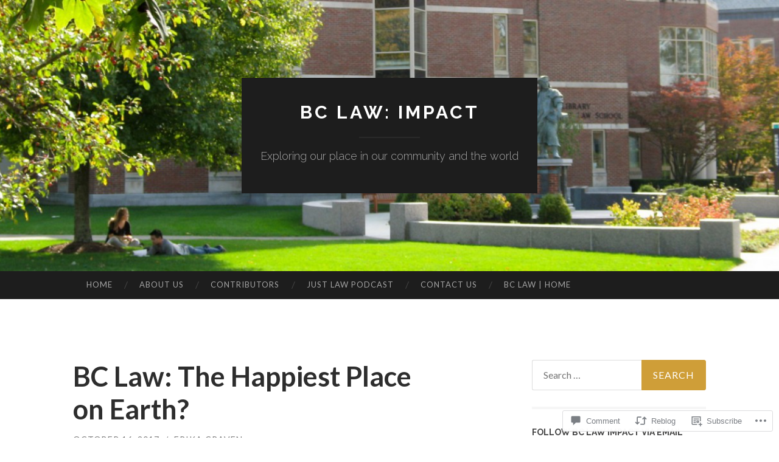

--- FILE ---
content_type: text/html; charset=UTF-8
request_url: https://bclawimpact.org/2017/10/16/bc-law-the-happiest-place-on-earth/
body_size: 33818
content:
<!DOCTYPE html>
<html lang="en">
<head>
<meta charset="UTF-8">
<meta name="viewport" content="width=device-width, initial-scale=1">
<title>BC Law: The Happiest Place on Earth? | BC Law: Impact</title>
<link rel="profile" href="http://gmpg.org/xfn/11">
<link rel="pingback" href="https://bclawimpact.org/xmlrpc.php">

<meta name='robots' content='max-image-preview:large' />

<!-- Async WordPress.com Remote Login -->
<script id="wpcom_remote_login_js">
var wpcom_remote_login_extra_auth = '';
function wpcom_remote_login_remove_dom_node_id( element_id ) {
	var dom_node = document.getElementById( element_id );
	if ( dom_node ) { dom_node.parentNode.removeChild( dom_node ); }
}
function wpcom_remote_login_remove_dom_node_classes( class_name ) {
	var dom_nodes = document.querySelectorAll( '.' + class_name );
	for ( var i = 0; i < dom_nodes.length; i++ ) {
		dom_nodes[ i ].parentNode.removeChild( dom_nodes[ i ] );
	}
}
function wpcom_remote_login_final_cleanup() {
	wpcom_remote_login_remove_dom_node_classes( "wpcom_remote_login_msg" );
	wpcom_remote_login_remove_dom_node_id( "wpcom_remote_login_key" );
	wpcom_remote_login_remove_dom_node_id( "wpcom_remote_login_validate" );
	wpcom_remote_login_remove_dom_node_id( "wpcom_remote_login_js" );
	wpcom_remote_login_remove_dom_node_id( "wpcom_request_access_iframe" );
	wpcom_remote_login_remove_dom_node_id( "wpcom_request_access_styles" );
}

// Watch for messages back from the remote login
window.addEventListener( "message", function( e ) {
	if ( e.origin === "https://r-login.wordpress.com" ) {
		var data = {};
		try {
			data = JSON.parse( e.data );
		} catch( e ) {
			wpcom_remote_login_final_cleanup();
			return;
		}

		if ( data.msg === 'LOGIN' ) {
			// Clean up the login check iframe
			wpcom_remote_login_remove_dom_node_id( "wpcom_remote_login_key" );

			var id_regex = new RegExp( /^[0-9]+$/ );
			var token_regex = new RegExp( /^.*|.*|.*$/ );
			if (
				token_regex.test( data.token )
				&& id_regex.test( data.wpcomid )
			) {
				// We have everything we need to ask for a login
				var script = document.createElement( "script" );
				script.setAttribute( "id", "wpcom_remote_login_validate" );
				script.src = '/remote-login.php?wpcom_remote_login=validate'
					+ '&wpcomid=' + data.wpcomid
					+ '&token=' + encodeURIComponent( data.token )
					+ '&host=' + window.location.protocol
					+ '//' + window.location.hostname
					+ '&postid=7394'
					+ '&is_singular=1';
				document.body.appendChild( script );
			}

			return;
		}

		// Safari ITP, not logged in, so redirect
		if ( data.msg === 'LOGIN-REDIRECT' ) {
			window.location = 'https://wordpress.com/log-in?redirect_to=' + window.location.href;
			return;
		}

		// Safari ITP, storage access failed, remove the request
		if ( data.msg === 'LOGIN-REMOVE' ) {
			var css_zap = 'html { -webkit-transition: margin-top 1s; transition: margin-top 1s; } /* 9001 */ html { margin-top: 0 !important; } * html body { margin-top: 0 !important; } @media screen and ( max-width: 782px ) { html { margin-top: 0 !important; } * html body { margin-top: 0 !important; } }';
			var style_zap = document.createElement( 'style' );
			style_zap.type = 'text/css';
			style_zap.appendChild( document.createTextNode( css_zap ) );
			document.body.appendChild( style_zap );

			var e = document.getElementById( 'wpcom_request_access_iframe' );
			e.parentNode.removeChild( e );

			document.cookie = 'wordpress_com_login_access=denied; path=/; max-age=31536000';

			return;
		}

		// Safari ITP
		if ( data.msg === 'REQUEST_ACCESS' ) {
			console.log( 'request access: safari' );

			// Check ITP iframe enable/disable knob
			if ( wpcom_remote_login_extra_auth !== 'safari_itp_iframe' ) {
				return;
			}

			// If we are in a "private window" there is no ITP.
			var private_window = false;
			try {
				var opendb = window.openDatabase( null, null, null, null );
			} catch( e ) {
				private_window = true;
			}

			if ( private_window ) {
				console.log( 'private window' );
				return;
			}

			var iframe = document.createElement( 'iframe' );
			iframe.id = 'wpcom_request_access_iframe';
			iframe.setAttribute( 'scrolling', 'no' );
			iframe.setAttribute( 'sandbox', 'allow-storage-access-by-user-activation allow-scripts allow-same-origin allow-top-navigation-by-user-activation' );
			iframe.src = 'https://r-login.wordpress.com/remote-login.php?wpcom_remote_login=request_access&origin=' + encodeURIComponent( data.origin ) + '&wpcomid=' + encodeURIComponent( data.wpcomid );

			var css = 'html { -webkit-transition: margin-top 1s; transition: margin-top 1s; } /* 9001 */ html { margin-top: 46px !important; } * html body { margin-top: 46px !important; } @media screen and ( max-width: 660px ) { html { margin-top: 71px !important; } * html body { margin-top: 71px !important; } #wpcom_request_access_iframe { display: block; height: 71px !important; } } #wpcom_request_access_iframe { border: 0px; height: 46px; position: fixed; top: 0; left: 0; width: 100%; min-width: 100%; z-index: 99999; background: #23282d; } ';

			var style = document.createElement( 'style' );
			style.type = 'text/css';
			style.id = 'wpcom_request_access_styles';
			style.appendChild( document.createTextNode( css ) );
			document.body.appendChild( style );

			document.body.appendChild( iframe );
		}

		if ( data.msg === 'DONE' ) {
			wpcom_remote_login_final_cleanup();
		}
	}
}, false );

// Inject the remote login iframe after the page has had a chance to load
// more critical resources
window.addEventListener( "DOMContentLoaded", function( e ) {
	var iframe = document.createElement( "iframe" );
	iframe.style.display = "none";
	iframe.setAttribute( "scrolling", "no" );
	iframe.setAttribute( "id", "wpcom_remote_login_key" );
	iframe.src = "https://r-login.wordpress.com/remote-login.php"
		+ "?wpcom_remote_login=key"
		+ "&origin=aHR0cHM6Ly9iY2xhd2ltcGFjdC5vcmc%3D"
		+ "&wpcomid=80350426"
		+ "&time=" + Math.floor( Date.now() / 1000 );
	document.body.appendChild( iframe );
}, false );
</script>
<link rel='dns-prefetch' href='//s0.wp.com' />
<link rel='dns-prefetch' href='//widgets.wp.com' />
<link rel='dns-prefetch' href='//wordpress.com' />
<link rel='dns-prefetch' href='//fonts-api.wp.com' />
<link rel="alternate" type="application/rss+xml" title="BC Law: Impact &raquo; Feed" href="https://bclawimpact.org/feed/" />
<link rel="alternate" type="application/rss+xml" title="BC Law: Impact &raquo; Comments Feed" href="https://bclawimpact.org/comments/feed/" />
<link rel="alternate" type="application/rss+xml" title="BC Law: Impact &raquo; BC Law: The Happiest Place on&nbsp;Earth? Comments Feed" href="https://bclawimpact.org/2017/10/16/bc-law-the-happiest-place-on-earth/feed/" />
	<script type="text/javascript">
		/* <![CDATA[ */
		function addLoadEvent(func) {
			var oldonload = window.onload;
			if (typeof window.onload != 'function') {
				window.onload = func;
			} else {
				window.onload = function () {
					oldonload();
					func();
				}
			}
		}
		/* ]]> */
	</script>
	<link crossorigin='anonymous' rel='stylesheet' id='all-css-0-1' href='/_static/??-eJxtzEkKgDAMQNELWYNjcSGeRdog1Q7BpHh9UQRBXD74fDhImRQFo0DIinxeXGRYUWg222PgHCEkmz0y7OhnQasosXxUGuYC/o/ebfh+b135FMZKd02th77t1hMpiDR+&cssminify=yes' type='text/css' media='all' />
<style id='wp-emoji-styles-inline-css'>

	img.wp-smiley, img.emoji {
		display: inline !important;
		border: none !important;
		box-shadow: none !important;
		height: 1em !important;
		width: 1em !important;
		margin: 0 0.07em !important;
		vertical-align: -0.1em !important;
		background: none !important;
		padding: 0 !important;
	}
/*# sourceURL=wp-emoji-styles-inline-css */
</style>
<link crossorigin='anonymous' rel='stylesheet' id='all-css-2-1' href='/wp-content/plugins/gutenberg-core/v22.4.2/build/styles/block-library/style.min.css?m=1769608164i&cssminify=yes' type='text/css' media='all' />
<style id='wp-block-library-inline-css'>
.has-text-align-justify {
	text-align:justify;
}
.has-text-align-justify{text-align:justify;}

/*# sourceURL=wp-block-library-inline-css */
</style><style id='global-styles-inline-css'>
:root{--wp--preset--aspect-ratio--square: 1;--wp--preset--aspect-ratio--4-3: 4/3;--wp--preset--aspect-ratio--3-4: 3/4;--wp--preset--aspect-ratio--3-2: 3/2;--wp--preset--aspect-ratio--2-3: 2/3;--wp--preset--aspect-ratio--16-9: 16/9;--wp--preset--aspect-ratio--9-16: 9/16;--wp--preset--color--black: #000000;--wp--preset--color--cyan-bluish-gray: #abb8c3;--wp--preset--color--white: #ffffff;--wp--preset--color--pale-pink: #f78da7;--wp--preset--color--vivid-red: #cf2e2e;--wp--preset--color--luminous-vivid-orange: #ff6900;--wp--preset--color--luminous-vivid-amber: #fcb900;--wp--preset--color--light-green-cyan: #7bdcb5;--wp--preset--color--vivid-green-cyan: #00d084;--wp--preset--color--pale-cyan-blue: #8ed1fc;--wp--preset--color--vivid-cyan-blue: #0693e3;--wp--preset--color--vivid-purple: #9b51e0;--wp--preset--gradient--vivid-cyan-blue-to-vivid-purple: linear-gradient(135deg,rgb(6,147,227) 0%,rgb(155,81,224) 100%);--wp--preset--gradient--light-green-cyan-to-vivid-green-cyan: linear-gradient(135deg,rgb(122,220,180) 0%,rgb(0,208,130) 100%);--wp--preset--gradient--luminous-vivid-amber-to-luminous-vivid-orange: linear-gradient(135deg,rgb(252,185,0) 0%,rgb(255,105,0) 100%);--wp--preset--gradient--luminous-vivid-orange-to-vivid-red: linear-gradient(135deg,rgb(255,105,0) 0%,rgb(207,46,46) 100%);--wp--preset--gradient--very-light-gray-to-cyan-bluish-gray: linear-gradient(135deg,rgb(238,238,238) 0%,rgb(169,184,195) 100%);--wp--preset--gradient--cool-to-warm-spectrum: linear-gradient(135deg,rgb(74,234,220) 0%,rgb(151,120,209) 20%,rgb(207,42,186) 40%,rgb(238,44,130) 60%,rgb(251,105,98) 80%,rgb(254,248,76) 100%);--wp--preset--gradient--blush-light-purple: linear-gradient(135deg,rgb(255,206,236) 0%,rgb(152,150,240) 100%);--wp--preset--gradient--blush-bordeaux: linear-gradient(135deg,rgb(254,205,165) 0%,rgb(254,45,45) 50%,rgb(107,0,62) 100%);--wp--preset--gradient--luminous-dusk: linear-gradient(135deg,rgb(255,203,112) 0%,rgb(199,81,192) 50%,rgb(65,88,208) 100%);--wp--preset--gradient--pale-ocean: linear-gradient(135deg,rgb(255,245,203) 0%,rgb(182,227,212) 50%,rgb(51,167,181) 100%);--wp--preset--gradient--electric-grass: linear-gradient(135deg,rgb(202,248,128) 0%,rgb(113,206,126) 100%);--wp--preset--gradient--midnight: linear-gradient(135deg,rgb(2,3,129) 0%,rgb(40,116,252) 100%);--wp--preset--font-size--small: 13px;--wp--preset--font-size--medium: 20px;--wp--preset--font-size--large: 36px;--wp--preset--font-size--x-large: 42px;--wp--preset--font-family--albert-sans: 'Albert Sans', sans-serif;--wp--preset--font-family--alegreya: Alegreya, serif;--wp--preset--font-family--arvo: Arvo, serif;--wp--preset--font-family--bodoni-moda: 'Bodoni Moda', serif;--wp--preset--font-family--bricolage-grotesque: 'Bricolage Grotesque', sans-serif;--wp--preset--font-family--cabin: Cabin, sans-serif;--wp--preset--font-family--chivo: Chivo, sans-serif;--wp--preset--font-family--commissioner: Commissioner, sans-serif;--wp--preset--font-family--cormorant: Cormorant, serif;--wp--preset--font-family--courier-prime: 'Courier Prime', monospace;--wp--preset--font-family--crimson-pro: 'Crimson Pro', serif;--wp--preset--font-family--dm-mono: 'DM Mono', monospace;--wp--preset--font-family--dm-sans: 'DM Sans', sans-serif;--wp--preset--font-family--dm-serif-display: 'DM Serif Display', serif;--wp--preset--font-family--domine: Domine, serif;--wp--preset--font-family--eb-garamond: 'EB Garamond', serif;--wp--preset--font-family--epilogue: Epilogue, sans-serif;--wp--preset--font-family--fahkwang: Fahkwang, sans-serif;--wp--preset--font-family--figtree: Figtree, sans-serif;--wp--preset--font-family--fira-sans: 'Fira Sans', sans-serif;--wp--preset--font-family--fjalla-one: 'Fjalla One', sans-serif;--wp--preset--font-family--fraunces: Fraunces, serif;--wp--preset--font-family--gabarito: Gabarito, system-ui;--wp--preset--font-family--ibm-plex-mono: 'IBM Plex Mono', monospace;--wp--preset--font-family--ibm-plex-sans: 'IBM Plex Sans', sans-serif;--wp--preset--font-family--ibarra-real-nova: 'Ibarra Real Nova', serif;--wp--preset--font-family--instrument-serif: 'Instrument Serif', serif;--wp--preset--font-family--inter: Inter, sans-serif;--wp--preset--font-family--josefin-sans: 'Josefin Sans', sans-serif;--wp--preset--font-family--jost: Jost, sans-serif;--wp--preset--font-family--libre-baskerville: 'Libre Baskerville', serif;--wp--preset--font-family--libre-franklin: 'Libre Franklin', sans-serif;--wp--preset--font-family--literata: Literata, serif;--wp--preset--font-family--lora: Lora, serif;--wp--preset--font-family--merriweather: Merriweather, serif;--wp--preset--font-family--montserrat: Montserrat, sans-serif;--wp--preset--font-family--newsreader: Newsreader, serif;--wp--preset--font-family--noto-sans-mono: 'Noto Sans Mono', sans-serif;--wp--preset--font-family--nunito: Nunito, sans-serif;--wp--preset--font-family--open-sans: 'Open Sans', sans-serif;--wp--preset--font-family--overpass: Overpass, sans-serif;--wp--preset--font-family--pt-serif: 'PT Serif', serif;--wp--preset--font-family--petrona: Petrona, serif;--wp--preset--font-family--piazzolla: Piazzolla, serif;--wp--preset--font-family--playfair-display: 'Playfair Display', serif;--wp--preset--font-family--plus-jakarta-sans: 'Plus Jakarta Sans', sans-serif;--wp--preset--font-family--poppins: Poppins, sans-serif;--wp--preset--font-family--raleway: Raleway, sans-serif;--wp--preset--font-family--roboto: Roboto, sans-serif;--wp--preset--font-family--roboto-slab: 'Roboto Slab', serif;--wp--preset--font-family--rubik: Rubik, sans-serif;--wp--preset--font-family--rufina: Rufina, serif;--wp--preset--font-family--sora: Sora, sans-serif;--wp--preset--font-family--source-sans-3: 'Source Sans 3', sans-serif;--wp--preset--font-family--source-serif-4: 'Source Serif 4', serif;--wp--preset--font-family--space-mono: 'Space Mono', monospace;--wp--preset--font-family--syne: Syne, sans-serif;--wp--preset--font-family--texturina: Texturina, serif;--wp--preset--font-family--urbanist: Urbanist, sans-serif;--wp--preset--font-family--work-sans: 'Work Sans', sans-serif;--wp--preset--spacing--20: 0.44rem;--wp--preset--spacing--30: 0.67rem;--wp--preset--spacing--40: 1rem;--wp--preset--spacing--50: 1.5rem;--wp--preset--spacing--60: 2.25rem;--wp--preset--spacing--70: 3.38rem;--wp--preset--spacing--80: 5.06rem;--wp--preset--shadow--natural: 6px 6px 9px rgba(0, 0, 0, 0.2);--wp--preset--shadow--deep: 12px 12px 50px rgba(0, 0, 0, 0.4);--wp--preset--shadow--sharp: 6px 6px 0px rgba(0, 0, 0, 0.2);--wp--preset--shadow--outlined: 6px 6px 0px -3px rgb(255, 255, 255), 6px 6px rgb(0, 0, 0);--wp--preset--shadow--crisp: 6px 6px 0px rgb(0, 0, 0);}:where(body) { margin: 0; }:where(.is-layout-flex){gap: 0.5em;}:where(.is-layout-grid){gap: 0.5em;}body .is-layout-flex{display: flex;}.is-layout-flex{flex-wrap: wrap;align-items: center;}.is-layout-flex > :is(*, div){margin: 0;}body .is-layout-grid{display: grid;}.is-layout-grid > :is(*, div){margin: 0;}body{padding-top: 0px;padding-right: 0px;padding-bottom: 0px;padding-left: 0px;}:root :where(.wp-element-button, .wp-block-button__link){background-color: #32373c;border-width: 0;color: #fff;font-family: inherit;font-size: inherit;font-style: inherit;font-weight: inherit;letter-spacing: inherit;line-height: inherit;padding-top: calc(0.667em + 2px);padding-right: calc(1.333em + 2px);padding-bottom: calc(0.667em + 2px);padding-left: calc(1.333em + 2px);text-decoration: none;text-transform: inherit;}.has-black-color{color: var(--wp--preset--color--black) !important;}.has-cyan-bluish-gray-color{color: var(--wp--preset--color--cyan-bluish-gray) !important;}.has-white-color{color: var(--wp--preset--color--white) !important;}.has-pale-pink-color{color: var(--wp--preset--color--pale-pink) !important;}.has-vivid-red-color{color: var(--wp--preset--color--vivid-red) !important;}.has-luminous-vivid-orange-color{color: var(--wp--preset--color--luminous-vivid-orange) !important;}.has-luminous-vivid-amber-color{color: var(--wp--preset--color--luminous-vivid-amber) !important;}.has-light-green-cyan-color{color: var(--wp--preset--color--light-green-cyan) !important;}.has-vivid-green-cyan-color{color: var(--wp--preset--color--vivid-green-cyan) !important;}.has-pale-cyan-blue-color{color: var(--wp--preset--color--pale-cyan-blue) !important;}.has-vivid-cyan-blue-color{color: var(--wp--preset--color--vivid-cyan-blue) !important;}.has-vivid-purple-color{color: var(--wp--preset--color--vivid-purple) !important;}.has-black-background-color{background-color: var(--wp--preset--color--black) !important;}.has-cyan-bluish-gray-background-color{background-color: var(--wp--preset--color--cyan-bluish-gray) !important;}.has-white-background-color{background-color: var(--wp--preset--color--white) !important;}.has-pale-pink-background-color{background-color: var(--wp--preset--color--pale-pink) !important;}.has-vivid-red-background-color{background-color: var(--wp--preset--color--vivid-red) !important;}.has-luminous-vivid-orange-background-color{background-color: var(--wp--preset--color--luminous-vivid-orange) !important;}.has-luminous-vivid-amber-background-color{background-color: var(--wp--preset--color--luminous-vivid-amber) !important;}.has-light-green-cyan-background-color{background-color: var(--wp--preset--color--light-green-cyan) !important;}.has-vivid-green-cyan-background-color{background-color: var(--wp--preset--color--vivid-green-cyan) !important;}.has-pale-cyan-blue-background-color{background-color: var(--wp--preset--color--pale-cyan-blue) !important;}.has-vivid-cyan-blue-background-color{background-color: var(--wp--preset--color--vivid-cyan-blue) !important;}.has-vivid-purple-background-color{background-color: var(--wp--preset--color--vivid-purple) !important;}.has-black-border-color{border-color: var(--wp--preset--color--black) !important;}.has-cyan-bluish-gray-border-color{border-color: var(--wp--preset--color--cyan-bluish-gray) !important;}.has-white-border-color{border-color: var(--wp--preset--color--white) !important;}.has-pale-pink-border-color{border-color: var(--wp--preset--color--pale-pink) !important;}.has-vivid-red-border-color{border-color: var(--wp--preset--color--vivid-red) !important;}.has-luminous-vivid-orange-border-color{border-color: var(--wp--preset--color--luminous-vivid-orange) !important;}.has-luminous-vivid-amber-border-color{border-color: var(--wp--preset--color--luminous-vivid-amber) !important;}.has-light-green-cyan-border-color{border-color: var(--wp--preset--color--light-green-cyan) !important;}.has-vivid-green-cyan-border-color{border-color: var(--wp--preset--color--vivid-green-cyan) !important;}.has-pale-cyan-blue-border-color{border-color: var(--wp--preset--color--pale-cyan-blue) !important;}.has-vivid-cyan-blue-border-color{border-color: var(--wp--preset--color--vivid-cyan-blue) !important;}.has-vivid-purple-border-color{border-color: var(--wp--preset--color--vivid-purple) !important;}.has-vivid-cyan-blue-to-vivid-purple-gradient-background{background: var(--wp--preset--gradient--vivid-cyan-blue-to-vivid-purple) !important;}.has-light-green-cyan-to-vivid-green-cyan-gradient-background{background: var(--wp--preset--gradient--light-green-cyan-to-vivid-green-cyan) !important;}.has-luminous-vivid-amber-to-luminous-vivid-orange-gradient-background{background: var(--wp--preset--gradient--luminous-vivid-amber-to-luminous-vivid-orange) !important;}.has-luminous-vivid-orange-to-vivid-red-gradient-background{background: var(--wp--preset--gradient--luminous-vivid-orange-to-vivid-red) !important;}.has-very-light-gray-to-cyan-bluish-gray-gradient-background{background: var(--wp--preset--gradient--very-light-gray-to-cyan-bluish-gray) !important;}.has-cool-to-warm-spectrum-gradient-background{background: var(--wp--preset--gradient--cool-to-warm-spectrum) !important;}.has-blush-light-purple-gradient-background{background: var(--wp--preset--gradient--blush-light-purple) !important;}.has-blush-bordeaux-gradient-background{background: var(--wp--preset--gradient--blush-bordeaux) !important;}.has-luminous-dusk-gradient-background{background: var(--wp--preset--gradient--luminous-dusk) !important;}.has-pale-ocean-gradient-background{background: var(--wp--preset--gradient--pale-ocean) !important;}.has-electric-grass-gradient-background{background: var(--wp--preset--gradient--electric-grass) !important;}.has-midnight-gradient-background{background: var(--wp--preset--gradient--midnight) !important;}.has-small-font-size{font-size: var(--wp--preset--font-size--small) !important;}.has-medium-font-size{font-size: var(--wp--preset--font-size--medium) !important;}.has-large-font-size{font-size: var(--wp--preset--font-size--large) !important;}.has-x-large-font-size{font-size: var(--wp--preset--font-size--x-large) !important;}.has-albert-sans-font-family{font-family: var(--wp--preset--font-family--albert-sans) !important;}.has-alegreya-font-family{font-family: var(--wp--preset--font-family--alegreya) !important;}.has-arvo-font-family{font-family: var(--wp--preset--font-family--arvo) !important;}.has-bodoni-moda-font-family{font-family: var(--wp--preset--font-family--bodoni-moda) !important;}.has-bricolage-grotesque-font-family{font-family: var(--wp--preset--font-family--bricolage-grotesque) !important;}.has-cabin-font-family{font-family: var(--wp--preset--font-family--cabin) !important;}.has-chivo-font-family{font-family: var(--wp--preset--font-family--chivo) !important;}.has-commissioner-font-family{font-family: var(--wp--preset--font-family--commissioner) !important;}.has-cormorant-font-family{font-family: var(--wp--preset--font-family--cormorant) !important;}.has-courier-prime-font-family{font-family: var(--wp--preset--font-family--courier-prime) !important;}.has-crimson-pro-font-family{font-family: var(--wp--preset--font-family--crimson-pro) !important;}.has-dm-mono-font-family{font-family: var(--wp--preset--font-family--dm-mono) !important;}.has-dm-sans-font-family{font-family: var(--wp--preset--font-family--dm-sans) !important;}.has-dm-serif-display-font-family{font-family: var(--wp--preset--font-family--dm-serif-display) !important;}.has-domine-font-family{font-family: var(--wp--preset--font-family--domine) !important;}.has-eb-garamond-font-family{font-family: var(--wp--preset--font-family--eb-garamond) !important;}.has-epilogue-font-family{font-family: var(--wp--preset--font-family--epilogue) !important;}.has-fahkwang-font-family{font-family: var(--wp--preset--font-family--fahkwang) !important;}.has-figtree-font-family{font-family: var(--wp--preset--font-family--figtree) !important;}.has-fira-sans-font-family{font-family: var(--wp--preset--font-family--fira-sans) !important;}.has-fjalla-one-font-family{font-family: var(--wp--preset--font-family--fjalla-one) !important;}.has-fraunces-font-family{font-family: var(--wp--preset--font-family--fraunces) !important;}.has-gabarito-font-family{font-family: var(--wp--preset--font-family--gabarito) !important;}.has-ibm-plex-mono-font-family{font-family: var(--wp--preset--font-family--ibm-plex-mono) !important;}.has-ibm-plex-sans-font-family{font-family: var(--wp--preset--font-family--ibm-plex-sans) !important;}.has-ibarra-real-nova-font-family{font-family: var(--wp--preset--font-family--ibarra-real-nova) !important;}.has-instrument-serif-font-family{font-family: var(--wp--preset--font-family--instrument-serif) !important;}.has-inter-font-family{font-family: var(--wp--preset--font-family--inter) !important;}.has-josefin-sans-font-family{font-family: var(--wp--preset--font-family--josefin-sans) !important;}.has-jost-font-family{font-family: var(--wp--preset--font-family--jost) !important;}.has-libre-baskerville-font-family{font-family: var(--wp--preset--font-family--libre-baskerville) !important;}.has-libre-franklin-font-family{font-family: var(--wp--preset--font-family--libre-franklin) !important;}.has-literata-font-family{font-family: var(--wp--preset--font-family--literata) !important;}.has-lora-font-family{font-family: var(--wp--preset--font-family--lora) !important;}.has-merriweather-font-family{font-family: var(--wp--preset--font-family--merriweather) !important;}.has-montserrat-font-family{font-family: var(--wp--preset--font-family--montserrat) !important;}.has-newsreader-font-family{font-family: var(--wp--preset--font-family--newsreader) !important;}.has-noto-sans-mono-font-family{font-family: var(--wp--preset--font-family--noto-sans-mono) !important;}.has-nunito-font-family{font-family: var(--wp--preset--font-family--nunito) !important;}.has-open-sans-font-family{font-family: var(--wp--preset--font-family--open-sans) !important;}.has-overpass-font-family{font-family: var(--wp--preset--font-family--overpass) !important;}.has-pt-serif-font-family{font-family: var(--wp--preset--font-family--pt-serif) !important;}.has-petrona-font-family{font-family: var(--wp--preset--font-family--petrona) !important;}.has-piazzolla-font-family{font-family: var(--wp--preset--font-family--piazzolla) !important;}.has-playfair-display-font-family{font-family: var(--wp--preset--font-family--playfair-display) !important;}.has-plus-jakarta-sans-font-family{font-family: var(--wp--preset--font-family--plus-jakarta-sans) !important;}.has-poppins-font-family{font-family: var(--wp--preset--font-family--poppins) !important;}.has-raleway-font-family{font-family: var(--wp--preset--font-family--raleway) !important;}.has-roboto-font-family{font-family: var(--wp--preset--font-family--roboto) !important;}.has-roboto-slab-font-family{font-family: var(--wp--preset--font-family--roboto-slab) !important;}.has-rubik-font-family{font-family: var(--wp--preset--font-family--rubik) !important;}.has-rufina-font-family{font-family: var(--wp--preset--font-family--rufina) !important;}.has-sora-font-family{font-family: var(--wp--preset--font-family--sora) !important;}.has-source-sans-3-font-family{font-family: var(--wp--preset--font-family--source-sans-3) !important;}.has-source-serif-4-font-family{font-family: var(--wp--preset--font-family--source-serif-4) !important;}.has-space-mono-font-family{font-family: var(--wp--preset--font-family--space-mono) !important;}.has-syne-font-family{font-family: var(--wp--preset--font-family--syne) !important;}.has-texturina-font-family{font-family: var(--wp--preset--font-family--texturina) !important;}.has-urbanist-font-family{font-family: var(--wp--preset--font-family--urbanist) !important;}.has-work-sans-font-family{font-family: var(--wp--preset--font-family--work-sans) !important;}
/*# sourceURL=global-styles-inline-css */
</style>

<style id='classic-theme-styles-inline-css'>
.wp-block-button__link{background-color:#32373c;border-radius:9999px;box-shadow:none;color:#fff;font-size:1.125em;padding:calc(.667em + 2px) calc(1.333em + 2px);text-decoration:none}.wp-block-file__button{background:#32373c;color:#fff}.wp-block-accordion-heading{margin:0}.wp-block-accordion-heading__toggle{background-color:inherit!important;color:inherit!important}.wp-block-accordion-heading__toggle:not(:focus-visible){outline:none}.wp-block-accordion-heading__toggle:focus,.wp-block-accordion-heading__toggle:hover{background-color:inherit!important;border:none;box-shadow:none;color:inherit;padding:var(--wp--preset--spacing--20,1em) 0;text-decoration:none}.wp-block-accordion-heading__toggle:focus-visible{outline:auto;outline-offset:0}
/*# sourceURL=/wp-content/plugins/gutenberg-core/v22.4.2/build/styles/block-library/classic.min.css */
</style>
<link crossorigin='anonymous' rel='stylesheet' id='all-css-4-1' href='/_static/??-eJx9jksOwjAMRC9EsEAtnwXiKCgfC1LqJIqd9vq4qtgAYmPJM/PsgbkYn5NgEqBmytjuMTH4XFF1KlZAE4QhWhyRNLb1zBv4jc1FGeNcqchsdFJsZOShIP/jBpRi/dOotJ5YDeCW3t5twhRyBdskkxWJ/osCrh5ci2OACavTzyoulflzX7pc6bI7Hk777tx1/fACNXxjkA==&cssminify=yes' type='text/css' media='all' />
<link rel='stylesheet' id='verbum-gutenberg-css-css' href='https://widgets.wp.com/verbum-block-editor/block-editor.css?ver=1738686361' media='all' />
<link crossorigin='anonymous' rel='stylesheet' id='all-css-6-1' href='/_static/??/wp-content/mu-plugins/comment-likes/css/comment-likes.css,/i/noticons/noticons.css?m=1436783281j&cssminify=yes' type='text/css' media='all' />
<link rel='stylesheet' id='hemingway-rewritten-fonts-css' href='https://fonts-api.wp.com/css?family=Raleway%3A400%2C300%2C700%7CLato%3A400%2C700%2C400italic%2C700italic&#038;subset=latin%2Clatin-ext' media='all' />
<link crossorigin='anonymous' rel='stylesheet' id='all-css-8-1' href='/_static/??-eJyFjtEKwjAMRX/IGsbUPYmfIl2JNbNNS9NS9vd24sNEmW/3kJzLhRqVCZyRM+Q7ehSIZYSWiG3Vs0pYE+V2B8mzw70R2cFK8kVFVyyxwIQ5avN4M0hhuBIbsMiYqAnyO351/hmydL7GqBpN8FuTEo4u2BYttK8VbkkWg3LB6EyBP0DdnKa0qBd/7oZTPxyHrj9MT3f6epw=&cssminify=yes' type='text/css' media='all' />
<link crossorigin='anonymous' rel='stylesheet' id='print-css-9-1' href='/wp-content/mu-plugins/global-print/global-print.css?m=1465851035i&cssminify=yes' type='text/css' media='print' />
<style id='jetpack-global-styles-frontend-style-inline-css'>
:root { --font-headings: unset; --font-base: unset; --font-headings-default: -apple-system,BlinkMacSystemFont,"Segoe UI",Roboto,Oxygen-Sans,Ubuntu,Cantarell,"Helvetica Neue",sans-serif; --font-base-default: -apple-system,BlinkMacSystemFont,"Segoe UI",Roboto,Oxygen-Sans,Ubuntu,Cantarell,"Helvetica Neue",sans-serif;}
/*# sourceURL=jetpack-global-styles-frontend-style-inline-css */
</style>
<link crossorigin='anonymous' rel='stylesheet' id='all-css-12-1' href='/_static/??-eJyNjcsKAjEMRX/IGtQZBxfip0hMS9sxTYppGfx7H7gRN+7ugcs5sFRHKi1Ig9Jd5R6zGMyhVaTrh8G6QFHfORhYwlvw6P39PbPENZmt4G/ROQuBKWVkxxrVvuBH1lIoz2waILJekF+HUzlupnG3nQ77YZwfuRJIaQ==&cssminify=yes' type='text/css' media='all' />
<script type="text/javascript" id="jetpack_related-posts-js-extra">
/* <![CDATA[ */
var related_posts_js_options = {"post_heading":"h4"};
//# sourceURL=jetpack_related-posts-js-extra
/* ]]> */
</script>
<script type="text/javascript" id="wpcom-actionbar-placeholder-js-extra">
/* <![CDATA[ */
var actionbardata = {"siteID":"80350426","postID":"7394","siteURL":"https://bclawimpact.org","xhrURL":"https://bclawimpact.org/wp-admin/admin-ajax.php","nonce":"568a300120","isLoggedIn":"","statusMessage":"","subsEmailDefault":"instantly","proxyScriptUrl":"https://s0.wp.com/wp-content/js/wpcom-proxy-request.js?m=1513050504i&amp;ver=20211021","shortlink":"https://wp.me/p5r8OC-1Vg","i18n":{"followedText":"New posts from this site will now appear in your \u003Ca href=\"https://wordpress.com/reader\"\u003EReader\u003C/a\u003E","foldBar":"Collapse this bar","unfoldBar":"Expand this bar","shortLinkCopied":"Shortlink copied to clipboard."}};
//# sourceURL=wpcom-actionbar-placeholder-js-extra
/* ]]> */
</script>
<script type="text/javascript" id="jetpack-mu-wpcom-settings-js-before">
/* <![CDATA[ */
var JETPACK_MU_WPCOM_SETTINGS = {"assetsUrl":"https://s0.wp.com/wp-content/mu-plugins/jetpack-mu-wpcom-plugin/sun/jetpack_vendor/automattic/jetpack-mu-wpcom/src/build/"};
//# sourceURL=jetpack-mu-wpcom-settings-js-before
/* ]]> */
</script>
<script crossorigin='anonymous' type='text/javascript'  src='/_static/??/wp-content/mu-plugins/jetpack-plugin/sun/_inc/build/related-posts/related-posts.min.js,/wp-content/js/rlt-proxy.js?m=1755011788j'></script>
<script type="text/javascript" id="rlt-proxy-js-after">
/* <![CDATA[ */
	rltInitialize( {"token":null,"iframeOrigins":["https:\/\/widgets.wp.com"]} );
//# sourceURL=rlt-proxy-js-after
/* ]]> */
</script>
<link rel="EditURI" type="application/rsd+xml" title="RSD" href="https://bclawimpact.wordpress.com/xmlrpc.php?rsd" />
<meta name="generator" content="WordPress.com" />
<link rel="canonical" href="https://bclawimpact.org/2017/10/16/bc-law-the-happiest-place-on-earth/" />
<link rel='shortlink' href='https://wp.me/p5r8OC-1Vg' />
<link rel="alternate" type="application/json+oembed" href="https://public-api.wordpress.com/oembed/?format=json&amp;url=https%3A%2F%2Fbclawimpact.org%2F2017%2F10%2F16%2Fbc-law-the-happiest-place-on-earth%2F&amp;for=wpcom-auto-discovery" /><link rel="alternate" type="application/xml+oembed" href="https://public-api.wordpress.com/oembed/?format=xml&amp;url=https%3A%2F%2Fbclawimpact.org%2F2017%2F10%2F16%2Fbc-law-the-happiest-place-on-earth%2F&amp;for=wpcom-auto-discovery" />
<!-- Jetpack Open Graph Tags -->
<meta property="og:type" content="article" />
<meta property="og:title" content="BC Law: The Happiest Place on Earth?" />
<meta property="og:url" content="https://bclawimpact.org/2017/10/16/bc-law-the-happiest-place-on-earth/" />
<meta property="og:description" content="When I first heard BC Law called &#8220;the Disneyland of law schools&#8221; during my 1L orientation, I was surprised. How can a law school – something that is grueling and competitive by nature—b…" />
<meta property="article:published_time" content="2017-10-16T11:30:21+00:00" />
<meta property="article:modified_time" content="2017-10-16T12:37:03+00:00" />
<meta property="og:site_name" content="BC Law: Impact" />
<meta property="og:image" content="https://bclawimpact.org/wp-content/uploads/2025/02/cropped-social-icon.jpeg?w=200" />
<meta property="og:image:width" content="200" />
<meta property="og:image:height" content="200" />
<meta property="og:image:alt" content="" />
<meta property="og:locale" content="en_US" />
<meta property="article:publisher" content="https://www.facebook.com/WordPresscom" />
<meta name="twitter:creator" content="@BCLAW" />
<meta name="twitter:site" content="@BCLAW" />
<meta name="twitter:text:title" content="BC Law: The Happiest Place on&nbsp;Earth?" />
<meta name="twitter:image" content="https://bclawimpact.org/wp-content/uploads/2025/02/cropped-social-icon.jpeg?w=240" />
<meta name="twitter:card" content="summary" />

<!-- End Jetpack Open Graph Tags -->
<link rel='openid.server' href='https://bclawimpact.org/?openidserver=1' />
<link rel='openid.delegate' href='https://bclawimpact.org/' />
<link rel="search" type="application/opensearchdescription+xml" href="https://bclawimpact.org/osd.xml" title="BC Law: Impact" />
<link rel="search" type="application/opensearchdescription+xml" href="https://s1.wp.com/opensearch.xml" title="WordPress.com" />
<meta name="theme-color" content="#ffffff" />
<style type="text/css">.recentcomments a{display:inline !important;padding:0 !important;margin:0 !important;}</style>		<style type="text/css">
			.recentcomments a {
				display: inline !important;
				padding: 0 !important;
				margin: 0 !important;
			}

			table.recentcommentsavatartop img.avatar, table.recentcommentsavatarend img.avatar {
				border: 0px;
				margin: 0;
			}

			table.recentcommentsavatartop a, table.recentcommentsavatarend a {
				border: 0px !important;
				background-color: transparent !important;
			}

			td.recentcommentsavatarend, td.recentcommentsavatartop {
				padding: 0px 0px 1px 0px;
				margin: 0px;
			}

			td.recentcommentstextend {
				border: none !important;
				padding: 0px 0px 2px 10px;
			}

			.rtl td.recentcommentstextend {
				padding: 0px 10px 2px 0px;
			}

			td.recentcommentstexttop {
				border: none;
				padding: 0px 0px 0px 10px;
			}

			.rtl td.recentcommentstexttop {
				padding: 0px 10px 0px 0px;
			}
		</style>
		<meta name="description" content="When I first heard BC Law called &quot;the Disneyland of law schools&quot; during my 1L orientation, I was surprised. How can a law school – something that is grueling and competitive by nature—be likened to the widely proclaimed “happiest place on earth?” My only experience with law school was limited to the crazed mumblings of&hellip;" />
	<style type="text/css">
			.site-title a,
		.site-description {
			color: #ffffff;
		}
				.site-header-image {
			background-image: url(https://bclawimpact.org/wp-content/uploads/2014/12/cropped-cropped-img_4360.jpg);
		}
		</style>
	<style type="text/css" id="custom-colors-css">.comment-metadata a { color: #6D6D6D;}
.sep { color: #6D6D6D;}
th,td { border-color: #dddddd;}
th,td { border-color: rgba( 221, 221, 221, 0.5 );}
.format-aside .entry-content, blockquote, pre { background-color: #eeeeee;}
.format-aside .entry-content, blockquote, pre { background-color: rgba( 238, 238, 238, 0.2 );}
input[type="text"],input[type="email"],input[type="url"],input[type="password"],input[type="search"],textareali > article.comment,.hentry,.widget ul li,.widget,.site-main .comment-navigation, .site-main .paging-navigation, .site-main .post-navigation,.comment-list > li:first-child > article.comment:first-child,.page-title { border-color: #eeeeee;}
input[type="text"],input[type="email"],input[type="url"],input[type="password"],input[type="search"],textareali > article.comment,.hentry,.widget ul li,.widget,.site-main .comment-navigation, .site-main .paging-navigation, .site-main .post-navigation,.comment-list > li:first-child > article.comment:first-child,.page-title { border-color: rgba( 238, 238, 238, 0.5 );}
.site-title a, .site-title a:visited, #secondary button, #secondary input[type="button"], #secondary input[type="reset"], #secondary input[type="submit"] { color: #FFFFFF;}
.entry-tags a,.entry-tags a:visited { color: #6D6D6D;}
.entry-tags a:hover { color: #353535;}
.featured-image .flag { color: #353535;}
.site-footer button, .site-footer input[type="button"], .site-footer input[type="reset"], .site-footer input[type="submit"], .widget_search .search-submit { color: #353535;}
.site-footer button:hover, .site-footer input[type="button"]:hover, .site-footer input[type="reset"]:hover, .site-footer input[type="submit"]:hover, .widget_search .search-submit:hover { color: #353535;}
button:hover, input[type="button"]:hover, input[type="reset"]:hover, input[type="submit"]:hover { color: #353535;}
#header-search .search-submit { color: #353535;}
address { background-color: #f1f1f1;}
address { background-color: rgba( 241, 241, 241, 0.2 );}
.entry-content table tbody > tr:nth-child(odd) > td { background-color: #f9f9f9;}
.entry-content table tbody > tr:nth-child(odd) > td { background-color: rgba( 249, 249, 249, 0.2 );}
blockquote { color: #000000;}
.entry-title, .entry-title a,.entry-title a:visited,.comments-title { color: #2D2D2D;}
.format-quote .entry-content { background-color: #262626;}
.format-quote .entry-content { background-color: rgba( 38, 38, 38, 0.2 );}
body, button, input, textarea { color: #444444;}
.widget-title, th { color: #444444;}
.comment-author a,.comment-author a:visited { color: #444444;}
mark, ins { color: #444444;}
.widget { color: #555555;}
.jetpack-recipe { border-color: #666666;}
.jetpack-recipe { border-color: rgba( 102, 102, 102, 0.3 );}
blockquote cite { color: #666666;}
.entry-tags a,.entry-tags a:visited { background-color: #767676;}
.entry-tags a,.entry-tags a:visited { background-color: rgba( 118, 118, 118, 0.4 );}
.entry-tags a:after { border-right-color: #767676;}
.entry-tags a:after { border-right-color: rgba( 118, 118, 118, 0.4 );}
.entry-categories:before { color: #6D6D6D;}
.wp-caption-text { color: #6D6D6D;}
.entry-meta, .entry-meta a,.entry-meta a:visited,.page-title,.no-comments { color: #6D6D6D;}
body,#infinite-footer .container,.entry-tags a:before { background-color: #ffffff;}
.site-footer button, .site-footer input[type="button"], .site-footer input[type="reset"], .site-footer input[type="submit"], .widget_search .search-submit { background-color: #cf9e38;}
button:hover, input[type="button"]:hover, input[type="reset"]:hover, input[type="submit"]:hover { background-color: #cf9e38;}
.widget_search .search-submit { border-color: #cf9e38;}
.site-footer button:hover, .site-footer input[type="button"]:hover, .site-footer input[type="reset"]:hover, .site-footer input[type="submit"]:hover, .widget_search .search-submit:hover { background-color: #AC8329;}
.widget_search .search-submit:hover { border-color: #AC8329;}
.featured-image .flag { background-color: #cf9e38;}
.jetpack-recipe-title { border-color: #cf9e38;}
.entry-tags a:hover { background-color: #cf9e38;}
.entry-tags a:hover:after { border-right-color: #cf9e38;}
#header-search .search-submit { border-color: #cf9e38;}
#header-search .search-submit { background-color: #cf9e38;}
#header-search .search-submit:hover { background-color: #AC8329;}
#header-search .search-submit:hover { border-color: #AC8329;}
a,a:visited,a:hover,a:focus,a:active,.entry-title a:hover { color: #8B681C;}
.site-title a:hover,.site-title a:focus { color: #CF9E38;}
.site-footer a,.site-footer a:visited,.site-footer a:hover,.site-footer a:focus,.site-footer a:active { color: #CF9E38;}
.widget-areas a,.widget-areas a:visited,.widget-areas a:hover,.widget-areas a:focus,.widget-areas a:active { color: #CF9E38;}
#tertiary .widget_eventbrite .eb-calendar-widget .event-list li a:link .eb-event-list-title,
			#tertiary .widget_eventbrite .eb-calendar-widget .event-list li a:visited .eb-event-list-title,
			#tertiary .widget_eventbrite .eb-calendar-widget .calendar .current-month,
			#tertiary .widget_eventbrite .eb-calendar-widget .event-paging,
			#tertiary .widget_eventbrite th { color: #CF9E38;}
</style>
<link rel="icon" href="https://bclawimpact.org/wp-content/uploads/2025/02/cropped-social-icon.jpeg?w=32" sizes="32x32" />
<link rel="icon" href="https://bclawimpact.org/wp-content/uploads/2025/02/cropped-social-icon.jpeg?w=192" sizes="192x192" />
<link rel="apple-touch-icon" href="https://bclawimpact.org/wp-content/uploads/2025/02/cropped-social-icon.jpeg?w=180" />
<meta name="msapplication-TileImage" content="https://bclawimpact.org/wp-content/uploads/2025/02/cropped-social-icon.jpeg?w=270" />
			<link rel="stylesheet" id="custom-css-css" type="text/css" href="https://s0.wp.com/?custom-css=1&#038;csblog=5r8OC&#038;cscache=6&#038;csrev=8" />
					<!-- Jetpack Google Analytics -->
		<script async src='https://www.googletagmanager.com/gtag/js?id=G-DPSXRYG6RN'></script>
		<script>
			window.dataLayer = window.dataLayer || [];
			function gtag() { dataLayer.push( arguments ); }
			gtag( 'js', new Date() );
			gtag( 'config', "G-DPSXRYG6RN" );
					</script>
		<!-- End Jetpack Google Analytics -->
		<link crossorigin='anonymous' rel='stylesheet' id='all-css-0-3' href='/wp-content/mu-plugins/jetpack-plugin/sun/_inc/build/subscriptions/subscriptions.min.css?m=1753981412i&cssminify=yes' type='text/css' media='all' />
</head>

<body class="wp-singular post-template-default single single-post postid-7394 single-format-standard wp-theme-pubhemingway-rewritten customizer-styles-applied group-blog jetpack-reblog-enabled custom-colors">
<div id="page" class="hfeed site">

	<header id="masthead" class="site-header" role="banner">
		<div class="site-header-image">
			<div class="site-branding-wrapper">
				<div class="site-branding">
					<h1 class="site-title"><a href="https://bclawimpact.org/" rel="home">BC Law: Impact</a></h1>
					<h2 class="site-description">Exploring our place in our community and the world</h2>
				</div>
			</div>
		</div>
	</header><!-- #masthead -->
	<nav id="site-navigation" class="main-navigation clear" role="navigation">
		<button class="menu-toggle" aria-controls="primary-menu" aria-expanded="false"><span class="screen-reader-text">Menu</span></button>
		<a class="skip-link screen-reader-text" href="#content">Skip to content</a>

		<div class="menu-menu-1-container"><ul id="primary-menu" class="menu"><li id="menu-item-16" class="menu-item menu-item-type-custom menu-item-object-custom menu-item-16"><a href="https://bclawimpact.wordpress.com/">Home</a></li>
<li id="menu-item-17" class="menu-item menu-item-type-post_type menu-item-object-page menu-item-17"><a href="https://bclawimpact.org/about/">About Us</a></li>
<li id="menu-item-20" class="menu-item menu-item-type-post_type menu-item-object-page menu-item-20"><a href="https://bclawimpact.org/contributors/">Contributors</a></li>
<li id="menu-item-9708" class="menu-item menu-item-type-post_type menu-item-object-page menu-item-9708"><a href="https://bclawimpact.org/just-law-a-podcast/">Just Law Podcast</a></li>
<li id="menu-item-123" class="menu-item menu-item-type-post_type menu-item-object-page menu-item-123"><a href="https://bclawimpact.org/contact-us/">Contact Us</a></li>
<li id="menu-item-42" class="menu-item menu-item-type-custom menu-item-object-custom menu-item-42"><a href="http://www.bc.edu/law">BC Law | Home</a></li>
</ul></div>		<div id="header-search-toggle">
			<span class="screen-reader-text">Search</span>
		</div>
		<div id="header-search">
			<form role="search" method="get" class="search-form" action="https://bclawimpact.org/">
				<label>
					<span class="screen-reader-text">Search for:</span>
					<input type="search" class="search-field" placeholder="Search &hellip;" value="" name="s" />
				</label>
				<input type="submit" class="search-submit" value="Search" />
			</form>		</div>
	</nav><!-- #site-navigation -->
	<div id="content" class="site-content">

	<div id="primary" class="content-area">
		<main id="main" class="site-main" role="main">

					
			
<article id="post-7394" class="post-7394 post type-post status-publish format-standard hentry category-student-life tag-iambclaw tag-1l tag-culture tag-disneyland tag-incoming-students tag-perspectives">
	<header class="entry-header">
					<h1 class="entry-title">BC Law: The Happiest Place on&nbsp;Earth?</h1>				<div class="entry-meta">
			<span class="posted-on"><a href="https://bclawimpact.org/2017/10/16/bc-law-the-happiest-place-on-earth/" rel="bookmark"><time class="entry-date published" datetime="2017-10-16T11:30:21-04:00">October 16, 2017</time><time class="updated" datetime="2017-10-16T12:37:03-04:00">October 16, 2017</time></a></span><span class="byline"><span class="sep"> / </span><span class="author vcard"><a class="url fn n" href="https://bclawimpact.org/author/erikacraven/">Erika Craven</a></span></span>					</div><!-- .entry-meta -->
	</header><!-- .entry-header -->

	<div class="entry-content">
		<p>When I first heard BC Law called &#8220;the Disneyland of law schools&#8221; during my 1L orientation, I was surprised. How can a law school – something that is grueling and competitive by nature—be likened to the widely proclaimed “happiest place on earth?” My only experience with law school was limited to the crazed mumblings of relatives in legal professions and of friends struggling through their own intensely cutthroat law school experiences. Before classes began I had been preparing myself to be swallowed by a writing-intensive version of the <em>Hunger Games</em>. “Keep your head on a swivel” was the sage warning from my dad as I set off on my new venture.</p>
<p>But I also found the Disney analogy comforting and personally appropriate. I recently retired from three years touring as a professional figure skater for Disney on Ice, where I had been actually living in this Disney dreamland. Disney was something familiar. I wanted to know more.</p>
<p><span id="more-7394"></span></p>
<p>The Disneyland analogy seems to generally refer to the friendly nature of students and staff at BC Law. My experience during the first two months of school has reinforced this as true: outgoing upperclassmen reach out to 1Ls (especially through the mentorship program) and accessible professors truly care about students, and even make time to chat with them about life beyond the classroom. My peers have not attempted to sabotage my success and a sense of amity has formed in my section. BC Law is academically challenging, don&#8217;t get me wrong—but the support and collegiality make that much easier to handle.</p>
<p>As a former &#8220;Disney princess,&#8221; I am well versed in mottos like <em>dream big</em> and <em>follow your heart.</em> I know the stories and lessons like the back of my hand. Every day I handed the audience a candy-coated worldview—and eventually I believed in it myself. Although it might seem overtly childish and idealistic, a Disney disposition is a wonderfully productive outlook to embrace.</p>
<p>Some argue friendliness has no place in law school because aptitude for this demanding field stems from the mental strength developed in a cutthroat environment. I believe this is misguided. In my experience, positivity facilitates learning and growth (just try to remember what you learned in class while you dwell on negative emotions). A Disney mentality does not insinuate weakness. Time and time again, Disney characters are shown to beat impossible odds while their positive, friendly nature rallies others to their cause. Of course the stories are fantasy, but they are a gentle reminder that kindness and positivity can expand our ability to reach lofty goals. The Disney disposition is, indeed, a tool unique to BC Law that enables students to work together to achieve great heights.</p>
<p>Students at BC Law are not only friendly but are also well rounded and endeavor to serve others. One of my favorite Disney characters, <a href="http://princess.disney.com/rapunzels-story">Rapunzel</a>, was in a restricted situation and did not hesitate to pursue each interesting opportunity available (the arts, education, etc.) as she worked to reach her final goal. Similarly, my peers at BC Law come from incredible pasts and have backgrounds in every field imaginable (eg., journalism, medicine, and the Navy) that effectively generates a rich and diverse educational environment. As with many Disney stories, Rapunzel’s quest is also colored with selflessness and compassion. Her compassion reaches an apex when she saves a thief’s life, but BC Law students&#8217; compassion is ever-growing. Many students are recognized for extensive pro bono work, but more importantly students are genuinely invested in helping others in both professional and personal settings.</p>
<p>A friendly, well-rounded, caring environment is not what I expected when entering law school, but it certainly was a pleasant surprise. BC Law’s Disney disposition facilitates an inspiring and supportive learning environment, and I am thrilled to be a part of it. To say that BC Law is akin to Disneyland in any way means I have found my way home.</p>
<hr />
<p><em>Erika Craven is a 1L adjusting to life as a law student at the &#8220;Disneyland of law schools.&#8221; She welcomes questions and feedback from readers. Reach her at <a href="mailto:cravener@bc.edu">cravener@bc.edu</a>.</em></p>
<div id="jp-post-flair" class="sharedaddy sd-like-enabled sd-sharing-enabled"><div class="sharedaddy sd-sharing-enabled"><div class="robots-nocontent sd-block sd-social sd-social-icon-text sd-sharing"><h3 class="sd-title">Share this:</h3><div class="sd-content"><ul><li class="share-twitter"><a rel="nofollow noopener noreferrer"
				data-shared="sharing-twitter-7394"
				class="share-twitter sd-button share-icon"
				href="https://bclawimpact.org/2017/10/16/bc-law-the-happiest-place-on-earth/?share=twitter"
				target="_blank"
				aria-labelledby="sharing-twitter-7394"
				>
				<span id="sharing-twitter-7394" hidden>Share on X (Opens in new window)</span>
				<span>X</span>
			</a></li><li class="share-facebook"><a rel="nofollow noopener noreferrer"
				data-shared="sharing-facebook-7394"
				class="share-facebook sd-button share-icon"
				href="https://bclawimpact.org/2017/10/16/bc-law-the-happiest-place-on-earth/?share=facebook"
				target="_blank"
				aria-labelledby="sharing-facebook-7394"
				>
				<span id="sharing-facebook-7394" hidden>Share on Facebook (Opens in new window)</span>
				<span>Facebook</span>
			</a></li><li class="share-email"><a rel="nofollow noopener noreferrer"
				data-shared="sharing-email-7394"
				class="share-email sd-button share-icon"
				href="mailto:?subject=%5BShared%20Post%5D%20BC%20Law%3A%20The%20Happiest%20Place%20on%20Earth%3F&#038;body=https%3A%2F%2Fbclawimpact.org%2F2017%2F10%2F16%2Fbc-law-the-happiest-place-on-earth%2F&#038;share=email"
				target="_blank"
				aria-labelledby="sharing-email-7394"
				data-email-share-error-title="Do you have email set up?" data-email-share-error-text="If you&#039;re having problems sharing via email, you might not have email set up for your browser. You may need to create a new email yourself." data-email-share-nonce="254857e192" data-email-share-track-url="https://bclawimpact.org/2017/10/16/bc-law-the-happiest-place-on-earth/?share=email">
				<span id="sharing-email-7394" hidden>Email a link to a friend (Opens in new window)</span>
				<span>Email</span>
			</a></li><li class="share-linkedin"><a rel="nofollow noopener noreferrer"
				data-shared="sharing-linkedin-7394"
				class="share-linkedin sd-button share-icon"
				href="https://bclawimpact.org/2017/10/16/bc-law-the-happiest-place-on-earth/?share=linkedin"
				target="_blank"
				aria-labelledby="sharing-linkedin-7394"
				>
				<span id="sharing-linkedin-7394" hidden>Share on LinkedIn (Opens in new window)</span>
				<span>LinkedIn</span>
			</a></li><li class="share-end"></li></ul></div></div></div><div class='sharedaddy sd-block sd-like jetpack-likes-widget-wrapper jetpack-likes-widget-unloaded' id='like-post-wrapper-80350426-7394-697ece603bad9' data-src='//widgets.wp.com/likes/index.html?ver=20260201#blog_id=80350426&amp;post_id=7394&amp;origin=bclawimpact.wordpress.com&amp;obj_id=80350426-7394-697ece603bad9&amp;domain=bclawimpact.org' data-name='like-post-frame-80350426-7394-697ece603bad9' data-title='Like or Reblog'><div class='likes-widget-placeholder post-likes-widget-placeholder' style='height: 55px;'><span class='button'><span>Like</span></span> <span class='loading'>Loading...</span></div><span class='sd-text-color'></span><a class='sd-link-color'></a></div>
<div id='jp-relatedposts' class='jp-relatedposts' >
	<h3 class="jp-relatedposts-headline"><em>Related</em></h3>
</div></div>			</div><!-- .entry-content -->

	<footer class="entry-meta">
						<div class="entry-categories">
					<a href="https://bclawimpact.org/category/student-life/" rel="category tag">Student Life</a>				</div>
					<div class="entry-tags"><a href="https://bclawimpact.org/tag/iambclaw/" rel="tag">#iambclaw</a>, <a href="https://bclawimpact.org/tag/1l/" rel="tag">1L</a>, <a href="https://bclawimpact.org/tag/culture/" rel="tag">culture</a>, <a href="https://bclawimpact.org/tag/disneyland/" rel="tag">Disneyland</a>, <a href="https://bclawimpact.org/tag/incoming-students/" rel="tag">incoming students</a>, <a href="https://bclawimpact.org/tag/perspectives/" rel="tag">perspectives</a></div>	</footer><!-- .entry-meta -->
</article><!-- #post-## -->

				<nav class="navigation post-navigation" role="navigation">
		<h1 class="screen-reader-text">Post navigation</h1>
		<div class="nav-links">
			<div class="nav-previous"><a href="https://bclawimpact.org/2017/10/13/arming-underrepresented-communities-with-legal-power/" rel="prev"><span class="meta-nav">&larr;</span> Arming Underrepresented Communities with Legal&nbsp;Power</a></div><div class="nav-next"><a href="https://bclawimpact.org/2017/10/24/what-exactly-is-art-law-anyway/" rel="next">What Exactly Is Art Law,&nbsp;Anyway? <span class="meta-nav">&rarr;</span></a></div>		</div><!-- .nav-links -->
	</nav><!-- .navigation -->
	
			
<div id="comments" class="comments-area">

	
			<h2 class="comments-title">
			One thought on &ldquo;<span>BC Law: The Happiest Place on&nbsp;Earth?</span>&rdquo;		</h2>

		
		<ol class="comment-list">
				<li class="post pingback">
		<p>Pingback: <a href="https://bclawimpact.org/2020/02/27/hate-law-school-try-bc-law/" class="url" rel="ugc">Hate Law School? Try BC Law | BC Law: Impact</a></p>
	</li><!-- #comment-## -->
		</ol><!-- .comment-list -->

		
	
	
		<div id="respond" class="comment-respond">
		<h3 id="reply-title" class="comment-reply-title">Leave a comment <small><a rel="nofollow" id="cancel-comment-reply-link" href="/2017/10/16/bc-law-the-happiest-place-on-earth/#respond" style="display:none;">Cancel reply</a></small></h3><form action="https://bclawimpact.org/wp-comments-post.php" method="post" id="commentform" class="comment-form">


<div class="comment-form__verbum transparent"></div><div class="verbum-form-meta"><input type='hidden' name='comment_post_ID' value='7394' id='comment_post_ID' />
<input type='hidden' name='comment_parent' id='comment_parent' value='0' />

			<input type="hidden" name="highlander_comment_nonce" id="highlander_comment_nonce" value="850f65baa4" />
			<input type="hidden" name="verbum_show_subscription_modal" value="" /></div><p style="display: none;"><input type="hidden" id="akismet_comment_nonce" name="akismet_comment_nonce" value="af61cdf0e2" /></p><p style="display: none !important;" class="akismet-fields-container" data-prefix="ak_"><label>&#916;<textarea name="ak_hp_textarea" cols="45" rows="8" maxlength="100"></textarea></label><input type="hidden" id="ak_js_1" name="ak_js" value="127"/><script type="text/javascript">
/* <![CDATA[ */
document.getElementById( "ak_js_1" ).setAttribute( "value", ( new Date() ).getTime() );
/* ]]> */
</script>
</p></form>	</div><!-- #respond -->
	
</div><!-- #comments -->

		
		</main><!-- #main -->
	</div><!-- #primary -->


	<div id="secondary" class="widget-area" role="complementary">
		<aside id="search-2" class="widget widget_search"><form role="search" method="get" class="search-form" action="https://bclawimpact.org/">
				<label>
					<span class="screen-reader-text">Search for:</span>
					<input type="search" class="search-field" placeholder="Search &hellip;" value="" name="s" />
				</label>
				<input type="submit" class="search-submit" value="Search" />
			</form></aside><aside id="blog_subscription-2" class="widget widget_blog_subscription jetpack_subscription_widget"><h1 class="widget-title"><label for="subscribe-field">Follow BC Law Impact via Email</label></h1>

			<div class="wp-block-jetpack-subscriptions__container">
			<form
				action="https://subscribe.wordpress.com"
				method="post"
				accept-charset="utf-8"
				data-blog="80350426"
				data-post_access_level="everybody"
				id="subscribe-blog"
			>
				<p>Enter your email address to follow this blog and receive notifications of new posts by email.</p>
				<p id="subscribe-email">
					<label
						id="subscribe-field-label"
						for="subscribe-field"
						class="screen-reader-text"
					>
						Email Address:					</label>

					<input
							type="email"
							name="email"
							autocomplete="email"
							
							style="width: 95%; padding: 1px 10px"
							placeholder="Email Address"
							value=""
							id="subscribe-field"
							required
						/>				</p>

				<p id="subscribe-submit"
									>
					<input type="hidden" name="action" value="subscribe"/>
					<input type="hidden" name="blog_id" value="80350426"/>
					<input type="hidden" name="source" value="https://bclawimpact.org/2017/10/16/bc-law-the-happiest-place-on-earth/"/>
					<input type="hidden" name="sub-type" value="widget"/>
					<input type="hidden" name="redirect_fragment" value="subscribe-blog"/>
					<input type="hidden" id="_wpnonce" name="_wpnonce" value="9e22603efc" />					<button type="submit"
													class="wp-block-button__link"
																	>
						Follow					</button>
				</p>
			</form>
						</div>
			
</aside><aside id="wp_tag_cloud-2" class="widget wp_widget_tag_cloud"><h1 class="widget-title"></h1><a href="https://bclawimpact.org/tag/bclawimpact/" class="tag-cloud-link tag-link-603781080 tag-link-position-1" style="font-size: 10.7125pt;" aria-label="#BCLawImpact (17 items)">#BCLawImpact</a>
<a href="https://bclawimpact.org/tag/iambclaw/" class="tag-cloud-link tag-link-344419822 tag-link-position-2" style="font-size: 18.325pt;" aria-label="#iambclaw (134 items)">#iambclaw</a>
<a href="https://bclawimpact.org/tag/1l/" class="tag-cloud-link tag-link-251016 tag-link-position-3" style="font-size: 19.4625pt;" aria-label="1L (179 items)">1L</a>
<a href="https://bclawimpact.org/tag/2l/" class="tag-cloud-link tag-link-253561 tag-link-position-4" style="font-size: 11.2375pt;" aria-label="2l (20 items)">2l</a>
<a href="https://bclawimpact.org/tag/3l/" class="tag-cloud-link tag-link-253562 tag-link-position-5" style="font-size: 11.5875pt;" aria-label="3l (22 items)">3l</a>
<a href="https://bclawimpact.org/tag/admissions/" class="tag-cloud-link tag-link-110754 tag-link-position-6" style="font-size: 8pt;" aria-label="admissions (8 items)">admissions</a>
<a href="https://bclawimpact.org/tag/advice/" class="tag-cloud-link tag-link-157 tag-link-position-7" style="font-size: 20.775pt;" aria-label="advice (257 items)">advice</a>
<a href="https://bclawimpact.org/tag/advocacy/" class="tag-cloud-link tag-link-5967 tag-link-position-8" style="font-size: 9.1375pt;" aria-label="advocacy (11 items)">advocacy</a>
<a href="https://bclawimpact.org/tag/aei/" class="tag-cloud-link tag-link-979567 tag-link-position-9" style="font-size: 11.4125pt;" aria-label="aei (21 items)">aei</a>
<a href="https://bclawimpact.org/tag/alumni/" class="tag-cloud-link tag-link-6024 tag-link-position-10" style="font-size: 12.725pt;" aria-label="alumni (30 items)">alumni</a>
<a href="https://bclawimpact.org/tag/associate-dean/" class="tag-cloud-link tag-link-12549540 tag-link-position-11" style="font-size: 11.5875pt;" aria-label="associate dean (22 items)">associate dean</a>
<a href="https://bclawimpact.org/tag/bc-law/" class="tag-cloud-link tag-link-4429394 tag-link-position-12" style="font-size: 12.9pt;" aria-label="bc law (31 items)">bc law</a>
<a href="https://bclawimpact.org/tag/bc-law-ambassadors/" class="tag-cloud-link tag-link-420482313 tag-link-position-13" style="font-size: 12.9pt;" aria-label="BC Law Ambassadors (31 items)">BC Law Ambassadors</a>
<a href="https://bclawimpact.org/tag/bluebook/" class="tag-cloud-link tag-link-4988845 tag-link-position-14" style="font-size: 8pt;" aria-label="Bluebook (8 items)">Bluebook</a>
<a href="https://bclawimpact.org/tag/boston/" class="tag-cloud-link tag-link-8225 tag-link-position-15" style="font-size: 12.2pt;" aria-label="Boston (26 items)">Boston</a>
<a href="https://bclawimpact.org/tag/business/" class="tag-cloud-link tag-link-179 tag-link-position-16" style="font-size: 8pt;" aria-label="business (8 items)">business</a>
<a href="https://bclawimpact.org/tag/campus/" class="tag-cloud-link tag-link-405 tag-link-position-17" style="font-size: 12.4625pt;" aria-label="campus (28 items)">campus</a>
<a href="https://bclawimpact.org/tag/careers/" class="tag-cloud-link tag-link-20466 tag-link-position-18" style="font-size: 18.2375pt;" aria-label="careers (130 items)">careers</a>
<a href="https://bclawimpact.org/tag/career-services/" class="tag-cloud-link tag-link-162587 tag-link-position-19" style="font-size: 9.1375pt;" aria-label="career services (11 items)">career services</a>
<a href="https://bclawimpact.org/tag/class/" class="tag-cloud-link tag-link-6376 tag-link-position-20" style="font-size: 8pt;" aria-label="class (8 items)">class</a>
<a href="https://bclawimpact.org/tag/classes/" class="tag-cloud-link tag-link-1325 tag-link-position-21" style="font-size: 12.6375pt;" aria-label="classes (29 items)">classes</a>
<a href="https://bclawimpact.org/tag/classroom/" class="tag-cloud-link tag-link-15940 tag-link-position-22" style="font-size: 13.775pt;" aria-label="classroom (40 items)">classroom</a>
<a href="https://bclawimpact.org/tag/clinic/" class="tag-cloud-link tag-link-141384 tag-link-position-23" style="font-size: 11.9375pt;" aria-label="clinic (24 items)">clinic</a>
<a href="https://bclawimpact.org/tag/clinics/" class="tag-cloud-link tag-link-251215 tag-link-position-24" style="font-size: 8.4375pt;" aria-label="clinics (9 items)">clinics</a>
<a href="https://bclawimpact.org/tag/community/" class="tag-cloud-link tag-link-2528 tag-link-position-25" style="font-size: 13.775pt;" aria-label="community (40 items)">community</a>
<a href="https://bclawimpact.org/tag/congress/" class="tag-cloud-link tag-link-4308 tag-link-position-26" style="font-size: 10.45pt;" aria-label="congress (16 items)">congress</a>
<a href="https://bclawimpact.org/tag/coronavirus/" class="tag-cloud-link tag-link-1899315 tag-link-position-27" style="font-size: 11.7625pt;" aria-label="coronavirus (23 items)">coronavirus</a>
<a href="https://bclawimpact.org/tag/court/" class="tag-cloud-link tag-link-7657 tag-link-position-28" style="font-size: 12.375pt;" aria-label="court (27 items)">court</a>
<a href="https://bclawimpact.org/tag/covid/" class="tag-cloud-link tag-link-72976156 tag-link-position-29" style="font-size: 10.0125pt;" aria-label="covid (14 items)">covid</a>
<a href="https://bclawimpact.org/tag/criminal-law/" class="tag-cloud-link tag-link-26119 tag-link-position-30" style="font-size: 11.9375pt;" aria-label="criminal law (24 items)">criminal law</a>
<a href="https://bclawimpact.org/tag/culture/" class="tag-cloud-link tag-link-1098 tag-link-position-31" style="font-size: 18.9375pt;" aria-label="culture (156 items)">culture</a>
<a href="https://bclawimpact.org/tag/curriculum/" class="tag-cloud-link tag-link-24288 tag-link-position-32" style="font-size: 9.1375pt;" aria-label="curriculum (11 items)">curriculum</a>
<a href="https://bclawimpact.org/tag/daniel-lyons/" class="tag-cloud-link tag-link-1781198 tag-link-position-33" style="font-size: 12.4625pt;" aria-label="daniel lyons (28 items)">daniel lyons</a>
<a href="https://bclawimpact.org/tag/democracy/" class="tag-cloud-link tag-link-43837 tag-link-position-34" style="font-size: 9.4pt;" aria-label="democracy (12 items)">democracy</a>
<a href="https://bclawimpact.org/tag/diversity/" class="tag-cloud-link tag-link-47458 tag-link-position-35" style="font-size: 16.1375pt;" aria-label="diversity (75 items)">diversity</a>
<a href="https://bclawimpact.org/tag/employment/" class="tag-cloud-link tag-link-7915 tag-link-position-36" style="font-size: 10.0125pt;" aria-label="employment (14 items)">employment</a>
<a href="https://bclawimpact.org/tag/enrolling/" class="tag-cloud-link tag-link-9988879 tag-link-position-37" style="font-size: 11.7625pt;" aria-label="enrolling (23 items)">enrolling</a>
<a href="https://bclawimpact.org/tag/environmental-law/" class="tag-cloud-link tag-link-46846 tag-link-position-38" style="font-size: 9.4pt;" aria-label="environmental law (12 items)">environmental law</a>
<a href="https://bclawimpact.org/tag/events/" class="tag-cloud-link tag-link-924 tag-link-position-39" style="font-size: 16.05pt;" aria-label="events (73 items)">events</a>
<a href="https://bclawimpact.org/tag/exams/" class="tag-cloud-link tag-link-213 tag-link-position-40" style="font-size: 12.9pt;" aria-label="exams (31 items)">exams</a>
<a href="https://bclawimpact.org/tag/experiential-learning/" class="tag-cloud-link tag-link-423327 tag-link-position-41" style="font-size: 11.7625pt;" aria-label="Experiential Learning (23 items)">Experiential Learning</a>
<a href="https://bclawimpact.org/tag/externship/" class="tag-cloud-link tag-link-3996588 tag-link-position-42" style="font-size: 11.0625pt;" aria-label="externship (19 items)">externship</a>
<a href="https://bclawimpact.org/tag/faculty/" class="tag-cloud-link tag-link-21636 tag-link-position-43" style="font-size: 12.9pt;" aria-label="faculty (31 items)">faculty</a>
<a href="https://bclawimpact.org/tag/fcc/" class="tag-cloud-link tag-link-34447 tag-link-position-44" style="font-size: 9.75pt;" aria-label="FCC (13 items)">FCC</a>
<a href="https://bclawimpact.org/tag/federal-communications-commission/" class="tag-cloud-link tag-link-106927 tag-link-position-45" style="font-size: 9.1375pt;" aria-label="Federal Communications Commission (11 items)">Federal Communications Commission</a>
<a href="https://bclawimpact.org/tag/finals/" class="tag-cloud-link tag-link-89036 tag-link-position-46" style="font-size: 10.1875pt;" aria-label="finals (15 items)">finals</a>
<a href="https://bclawimpact.org/tag/financial-risk/" class="tag-cloud-link tag-link-4040724 tag-link-position-47" style="font-size: 8.4375pt;" aria-label="financial risk (9 items)">financial risk</a>
<a href="https://bclawimpact.org/tag/first-year-2/" class="tag-cloud-link tag-link-40276288 tag-link-position-48" style="font-size: 10.8875pt;" aria-label="first-year (18 items)">first-year</a>
<a href="https://bclawimpact.org/tag/first-year/" class="tag-cloud-link tag-link-6691 tag-link-position-49" style="font-size: 13.5125pt;" aria-label="first year (37 items)">first year</a>
<a href="https://bclawimpact.org/tag/fun/" class="tag-cloud-link tag-link-272 tag-link-position-50" style="font-size: 12.2pt;" aria-label="fun (26 items)">fun</a>
<a href="https://bclawimpact.org/tag/getting-around/" class="tag-cloud-link tag-link-16507 tag-link-position-51" style="font-size: 8.4375pt;" aria-label="getting around (9 items)">getting around</a>
<a href="https://bclawimpact.org/tag/grades/" class="tag-cloud-link tag-link-20176 tag-link-position-52" style="font-size: 8.4375pt;" aria-label="grades (9 items)">grades</a>
<a href="https://bclawimpact.org/tag/housing/" class="tag-cloud-link tag-link-299 tag-link-position-53" style="font-size: 9.4pt;" aria-label="housing (12 items)">housing</a>
<a href="https://bclawimpact.org/tag/immigration/" class="tag-cloud-link tag-link-4363 tag-link-position-54" style="font-size: 8pt;" aria-label="immigration (8 items)">immigration</a>
<a href="https://bclawimpact.org/tag/inclusion/" class="tag-cloud-link tag-link-147862 tag-link-position-55" style="font-size: 8pt;" aria-label="inclusion (8 items)">inclusion</a>
<a href="https://bclawimpact.org/tag/incoming-students/" class="tag-cloud-link tag-link-4649135 tag-link-position-56" style="font-size: 15.2625pt;" aria-label="incoming students (59 items)">incoming students</a>
<a href="https://bclawimpact.org/tag/international/" class="tag-cloud-link tag-link-5142 tag-link-position-57" style="font-size: 9.1375pt;" aria-label="international (11 items)">international</a>
<a href="https://bclawimpact.org/tag/jobs/" class="tag-cloud-link tag-link-3558 tag-link-position-58" style="font-size: 15.35pt;" aria-label="jobs (61 items)">jobs</a>
<a href="https://bclawimpact.org/tag/journal/" class="tag-cloud-link tag-link-96 tag-link-position-59" style="font-size: 9.4pt;" aria-label="journal (12 items)">journal</a>
<a href="https://bclawimpact.org/tag/justice/" class="tag-cloud-link tag-link-2606 tag-link-position-60" style="font-size: 10.45pt;" aria-label="justice (16 items)">justice</a>
<a href="https://bclawimpact.org/tag/law-review/" class="tag-cloud-link tag-link-239269 tag-link-position-61" style="font-size: 11.2375pt;" aria-label="Law Review (20 items)">Law Review</a>
<a href="https://bclawimpact.org/tag/law-school/" class="tag-cloud-link tag-link-1799 tag-link-position-62" style="font-size: 9.4pt;" aria-label="law school (12 items)">law school</a>
<a href="https://bclawimpact.org/tag/lsa/" class="tag-cloud-link tag-link-150402 tag-link-position-63" style="font-size: 9.1375pt;" aria-label="lsa (11 items)">lsa</a>
<a href="https://bclawimpact.org/tag/mental-health/" class="tag-cloud-link tag-link-5004 tag-link-position-64" style="font-size: 12.4625pt;" aria-label="mental health (28 items)">mental health</a>
<a href="https://bclawimpact.org/tag/networking/" class="tag-cloud-link tag-link-7426 tag-link-position-65" style="font-size: 12.725pt;" aria-label="networking (30 items)">networking</a>
<a href="https://bclawimpact.org/tag/newton/" class="tag-cloud-link tag-link-143003 tag-link-position-66" style="font-size: 8pt;" aria-label="Newton (8 items)">Newton</a>
<a href="https://bclawimpact.org/tag/oci/" class="tag-cloud-link tag-link-122141 tag-link-position-67" style="font-size: 9.4pt;" aria-label="oci (12 items)">oci</a>
<a href="https://bclawimpact.org/tag/pandemic/" class="tag-cloud-link tag-link-49370 tag-link-position-68" style="font-size: 8.4375pt;" aria-label="pandemic (9 items)">pandemic</a>
<a href="https://bclawimpact.org/tag/perspectives/" class="tag-cloud-link tag-link-63464 tag-link-position-69" style="font-size: 22pt;" aria-label="perspectives (355 items)">perspectives</a>
<a href="https://bclawimpact.org/tag/philosophy/" class="tag-cloud-link tag-link-1868 tag-link-position-70" style="font-size: 8.4375pt;" aria-label="philosophy (9 items)">philosophy</a>
<a href="https://bclawimpact.org/tag/politics/" class="tag-cloud-link tag-link-398 tag-link-position-71" style="font-size: 10.45pt;" aria-label="politics (16 items)">politics</a>
<a href="https://bclawimpact.org/tag/preparation/" class="tag-cloud-link tag-link-51201 tag-link-position-72" style="font-size: 14.2125pt;" aria-label="preparation (45 items)">preparation</a>
<a href="https://bclawimpact.org/tag/professor/" class="tag-cloud-link tag-link-75019 tag-link-position-73" style="font-size: 13.6875pt;" aria-label="professor (39 items)">professor</a>
<a href="https://bclawimpact.org/tag/public-interest/" class="tag-cloud-link tag-link-615390 tag-link-position-74" style="font-size: 16.4875pt;" aria-label="public interest (82 items)">public interest</a>
<a href="https://bclawimpact.org/tag/public-service/" class="tag-cloud-link tag-link-47004 tag-link-position-75" style="font-size: 11.7625pt;" aria-label="Public Service (23 items)">Public Service</a>
<a href="https://bclawimpact.org/tag/qa/" class="tag-cloud-link tag-link-8841 tag-link-position-76" style="font-size: 8.7875pt;" aria-label="Q&amp;A (10 items)">Q&amp;A</a>
<a href="https://bclawimpact.org/tag/race/" class="tag-cloud-link tag-link-11798 tag-link-position-77" style="font-size: 10.7125pt;" aria-label="race (17 items)">race</a>
<a href="https://bclawimpact.org/tag/regulation/" class="tag-cloud-link tag-link-5566 tag-link-position-78" style="font-size: 9.4pt;" aria-label="regulation (12 items)">regulation</a>
<a href="https://bclawimpact.org/tag/scotus/" class="tag-cloud-link tag-link-39807 tag-link-position-79" style="font-size: 10.8875pt;" aria-label="SCOTUS (18 items)">SCOTUS</a>
<a href="https://bclawimpact.org/tag/second-year/" class="tag-cloud-link tag-link-64359 tag-link-position-80" style="font-size: 8.4375pt;" aria-label="second year (9 items)">second year</a>
<a href="https://bclawimpact.org/tag/social-events/" class="tag-cloud-link tag-link-45405 tag-link-position-81" style="font-size: 8pt;" aria-label="social events (8 items)">social events</a>
<a href="https://bclawimpact.org/tag/social-justice/" class="tag-cloud-link tag-link-2282 tag-link-position-82" style="font-size: 17.1875pt;" aria-label="social justice (99 items)">social justice</a>
<a href="https://bclawimpact.org/tag/social-media/" class="tag-cloud-link tag-link-49818 tag-link-position-83" style="font-size: 8.4375pt;" aria-label="social media (9 items)">social media</a>
<a href="https://bclawimpact.org/tag/sports/" class="tag-cloud-link tag-link-67 tag-link-position-84" style="font-size: 8.7875pt;" aria-label="sports (10 items)">sports</a>
<a href="https://bclawimpact.org/tag/spotlight/" class="tag-cloud-link tag-link-12467 tag-link-position-85" style="font-size: 9.75pt;" aria-label="spotlight (13 items)">spotlight</a>
<a href="https://bclawimpact.org/tag/spring-break/" class="tag-cloud-link tag-link-21823 tag-link-position-86" style="font-size: 8pt;" aria-label="spring break (8 items)">spring break</a>
<a href="https://bclawimpact.org/tag/stories/" class="tag-cloud-link tag-link-955 tag-link-position-87" style="font-size: 9.1375pt;" aria-label="stories (11 items)">stories</a>
<a href="https://bclawimpact.org/tag/stress/" class="tag-cloud-link tag-link-2616 tag-link-position-88" style="font-size: 10.1875pt;" aria-label="stress (15 items)">stress</a>
<a href="https://bclawimpact.org/tag/stress-management/" class="tag-cloud-link tag-link-13983 tag-link-position-89" style="font-size: 14.5625pt;" aria-label="stress management (49 items)">stress management</a>
<a href="https://bclawimpact.org/tag/student-groups/" class="tag-cloud-link tag-link-26028 tag-link-position-90" style="font-size: 11.0625pt;" aria-label="student groups (19 items)">student groups</a>
<a href="https://bclawimpact.org/tag/student-life/" class="tag-cloud-link tag-link-2529 tag-link-position-91" style="font-size: 8pt;" aria-label="Student Life (8 items)">Student Life</a>
<a href="https://bclawimpact.org/tag/student-organizations/" class="tag-cloud-link tag-link-12020 tag-link-position-92" style="font-size: 9.75pt;" aria-label="student organizations (13 items)">student organizations</a>
<a href="https://bclawimpact.org/tag/students/" class="tag-cloud-link tag-link-1052 tag-link-position-93" style="font-size: 14.5625pt;" aria-label="students (49 items)">students</a>
<a href="https://bclawimpact.org/tag/studying/" class="tag-cloud-link tag-link-1944 tag-link-position-94" style="font-size: 8pt;" aria-label="studying (8 items)">studying</a>
<a href="https://bclawimpact.org/tag/summer/" class="tag-cloud-link tag-link-22302 tag-link-position-95" style="font-size: 10.45pt;" aria-label="summer (16 items)">summer</a>
<a href="https://bclawimpact.org/tag/supreme-court/" class="tag-cloud-link tag-link-4309 tag-link-position-96" style="font-size: 11.9375pt;" aria-label="supreme court (24 items)">supreme court</a>
<a href="https://bclawimpact.org/tag/technology/" class="tag-cloud-link tag-link-6 tag-link-position-97" style="font-size: 10.7125pt;" aria-label="technology (17 items)">technology</a>
<a href="https://bclawimpact.org/tag/tips/" class="tag-cloud-link tag-link-1788 tag-link-position-98" style="font-size: 10.7125pt;" aria-label="tips (17 items)">tips</a>
<a href="https://bclawimpact.org/tag/wellness/" class="tag-cloud-link tag-link-15433 tag-link-position-99" style="font-size: 10.45pt;" aria-label="wellness (16 items)">wellness</a>
<a href="https://bclawimpact.org/tag/writing-competition/" class="tag-cloud-link tag-link-990408 tag-link-position-100" style="font-size: 8.7875pt;" aria-label="writing competition (10 items)">writing competition</a></aside>
		<aside id="recent-posts-2" class="widget widget_recent_entries">
		<h1 class="widget-title">Recent Posts</h1>
		<ul>
											<li>
					<a href="https://bclawimpact.org/2026/01/29/the-great-white-hurricane-when-providence-showed-off/">The Great White Hurricane: When Providence Showed&nbsp;Off</a>
									</li>
											<li>
					<a href="https://bclawimpact.org/2026/01/28/a-tale-of-two-newtons-life-as-a-freshman-and-law-student/">A Tale of Two Newtons: Life as a Freshman and Law&nbsp;Student</a>
									</li>
											<li>
					<a href="https://bclawimpact.org/2026/01/26/from-imposter-syndrome-to-winning-a-jury-trial-my-first-semester-in-the-bc-defenders-clinic/">From Imposter Syndrome to Winning a Jury Trial: My First Semester in the BC Defenders&nbsp;Clinic</a>
									</li>
											<li>
					<a href="https://bclawimpact.org/2026/01/22/four-tips-for-navigating-grade-disappointment/">Four Tips for Navigating Grade&nbsp;Disappointment</a>
									</li>
											<li>
					<a href="https://bclawimpact.org/2026/01/21/happy-new-year-a-time-for-renewal-and-new-beginnings/">Happy New Year: A Time for Renewal and New&nbsp;Beginnings</a>
									</li>
					</ul>

		</aside><aside id="authors-2" class="widget widget_authors"><h1 class="widget-title">Contributors</h1><ul><li><a href="https://bclawimpact.org/author/baytop8c68b9a392/"> <img referrerpolicy="no-referrer" alt='Malcolm Baytop&#039;s avatar' src='https://0.gravatar.com/avatar/08a1e8a12f2bf6df3ce531d4ed8b08e33c6868960b3e022c107fb928886d8c17?s=48&#038;d=identicon&#038;r=G' srcset='https://0.gravatar.com/avatar/08a1e8a12f2bf6df3ce531d4ed8b08e33c6868960b3e022c107fb928886d8c17?s=48&#038;d=identicon&#038;r=G 1x, https://0.gravatar.com/avatar/08a1e8a12f2bf6df3ce531d4ed8b08e33c6868960b3e022c107fb928886d8c17?s=72&#038;d=identicon&#038;r=G 1.5x, https://0.gravatar.com/avatar/08a1e8a12f2bf6df3ce531d4ed8b08e33c6868960b3e022c107fb928886d8c17?s=96&#038;d=identicon&#038;r=G 2x, https://0.gravatar.com/avatar/08a1e8a12f2bf6df3ce531d4ed8b08e33c6868960b3e022c107fb928886d8c17?s=144&#038;d=identicon&#038;r=G 3x, https://0.gravatar.com/avatar/08a1e8a12f2bf6df3ce531d4ed8b08e33c6868960b3e022c107fb928886d8c17?s=192&#038;d=identicon&#038;r=G 4x' class='avatar avatar-48' height='48' width='48' loading='lazy' decoding='async' /> <strong>Malcolm Baytop</strong></a></li><li><a href="https://bclawimpact.org/author/bclawimpactguestaccount/"> <img referrerpolicy="no-referrer" alt='BC Law Impact Guest Posts&#039;s avatar' src='https://1.gravatar.com/avatar/47cf46f185404fa73db87fd582daf5992956679de17256f50d7a50e9820f0dd3?s=48&#038;d=identicon&#038;r=G' srcset='https://1.gravatar.com/avatar/47cf46f185404fa73db87fd582daf5992956679de17256f50d7a50e9820f0dd3?s=48&#038;d=identicon&#038;r=G 1x, https://1.gravatar.com/avatar/47cf46f185404fa73db87fd582daf5992956679de17256f50d7a50e9820f0dd3?s=72&#038;d=identicon&#038;r=G 1.5x, https://1.gravatar.com/avatar/47cf46f185404fa73db87fd582daf5992956679de17256f50d7a50e9820f0dd3?s=96&#038;d=identicon&#038;r=G 2x, https://1.gravatar.com/avatar/47cf46f185404fa73db87fd582daf5992956679de17256f50d7a50e9820f0dd3?s=144&#038;d=identicon&#038;r=G 3x, https://1.gravatar.com/avatar/47cf46f185404fa73db87fd582daf5992956679de17256f50d7a50e9820f0dd3?s=192&#038;d=identicon&#038;r=G 4x' class='avatar avatar-48' height='48' width='48' loading='lazy' decoding='async' /> <strong>BC Law Impact Guest Posts</strong></a></li><li><a href="https://bclawimpact.org/author/beverid/"> <img referrerpolicy="no-referrer" alt='Catherine Beveridge&#039;s avatar' src='https://1.gravatar.com/avatar/aeac62c68c76f2e687c56bdbdc6b33b3e6159b7d0366c875553f614638a2c22a?s=48&#038;d=identicon&#038;r=G' srcset='https://1.gravatar.com/avatar/aeac62c68c76f2e687c56bdbdc6b33b3e6159b7d0366c875553f614638a2c22a?s=48&#038;d=identicon&#038;r=G 1x, https://1.gravatar.com/avatar/aeac62c68c76f2e687c56bdbdc6b33b3e6159b7d0366c875553f614638a2c22a?s=72&#038;d=identicon&#038;r=G 1.5x, https://1.gravatar.com/avatar/aeac62c68c76f2e687c56bdbdc6b33b3e6159b7d0366c875553f614638a2c22a?s=96&#038;d=identicon&#038;r=G 2x, https://1.gravatar.com/avatar/aeac62c68c76f2e687c56bdbdc6b33b3e6159b7d0366c875553f614638a2c22a?s=144&#038;d=identicon&#038;r=G 3x, https://1.gravatar.com/avatar/aeac62c68c76f2e687c56bdbdc6b33b3e6159b7d0366c875553f614638a2c22a?s=192&#038;d=identicon&#038;r=G 4x' class='avatar avatar-48' height='48' width='48' loading='lazy' decoding='async' /> <strong>Catherine Beveridge</strong></a></li><li><a href="https://bclawimpact.org/author/brutisb9c2ea77e9/"> <img referrerpolicy="no-referrer" alt='Staniel Brutis&#039;s avatar' src='https://1.gravatar.com/avatar/a484d1ce2c069beede76bd11cef1005dea9849af3bd687a4dba0f281f7b448fe?s=48&#038;d=identicon&#038;r=G' srcset='https://1.gravatar.com/avatar/a484d1ce2c069beede76bd11cef1005dea9849af3bd687a4dba0f281f7b448fe?s=48&#038;d=identicon&#038;r=G 1x, https://1.gravatar.com/avatar/a484d1ce2c069beede76bd11cef1005dea9849af3bd687a4dba0f281f7b448fe?s=72&#038;d=identicon&#038;r=G 1.5x, https://1.gravatar.com/avatar/a484d1ce2c069beede76bd11cef1005dea9849af3bd687a4dba0f281f7b448fe?s=96&#038;d=identicon&#038;r=G 2x, https://1.gravatar.com/avatar/a484d1ce2c069beede76bd11cef1005dea9849af3bd687a4dba0f281f7b448fe?s=144&#038;d=identicon&#038;r=G 3x, https://1.gravatar.com/avatar/a484d1ce2c069beede76bd11cef1005dea9849af3bd687a4dba0f281f7b448fe?s=192&#038;d=identicon&#038;r=G 4x' class='avatar avatar-48' height='48' width='48' loading='lazy' decoding='async' /> <strong>Staniel Brutis</strong></a></li><li><a href="https://bclawimpact.org/author/byunsy78849dc03c/"> <img referrerpolicy="no-referrer" alt='Sydney Byun&#039;s avatar' src='https://2.gravatar.com/avatar/e2849813f78a66a54078ba76237995220baa4d7cfb4a6709e36cf5a5ff313d9e?s=48&#038;d=identicon&#038;r=G' srcset='https://2.gravatar.com/avatar/e2849813f78a66a54078ba76237995220baa4d7cfb4a6709e36cf5a5ff313d9e?s=48&#038;d=identicon&#038;r=G 1x, https://2.gravatar.com/avatar/e2849813f78a66a54078ba76237995220baa4d7cfb4a6709e36cf5a5ff313d9e?s=72&#038;d=identicon&#038;r=G 1.5x, https://2.gravatar.com/avatar/e2849813f78a66a54078ba76237995220baa4d7cfb4a6709e36cf5a5ff313d9e?s=96&#038;d=identicon&#038;r=G 2x, https://2.gravatar.com/avatar/e2849813f78a66a54078ba76237995220baa4d7cfb4a6709e36cf5a5ff313d9e?s=144&#038;d=identicon&#038;r=G 3x, https://2.gravatar.com/avatar/e2849813f78a66a54078ba76237995220baa4d7cfb4a6709e36cf5a5ff313d9e?s=192&#038;d=identicon&#038;r=G 4x' class='avatar avatar-48' height='48' width='48' loading='lazy' decoding='async' /> <strong>Sydney Byun</strong></a></li><li><a href="https://bclawimpact.org/author/calisei/"> <img referrerpolicy="no-referrer" alt='Isabella Calise&#039;s avatar' src='https://0.gravatar.com/avatar/3694a8aaca6f1c762f80bc71518c5c73dd2400fa8eedc8938dbf72c6c314be00?s=48&#038;d=identicon&#038;r=G' srcset='https://0.gravatar.com/avatar/3694a8aaca6f1c762f80bc71518c5c73dd2400fa8eedc8938dbf72c6c314be00?s=48&#038;d=identicon&#038;r=G 1x, https://0.gravatar.com/avatar/3694a8aaca6f1c762f80bc71518c5c73dd2400fa8eedc8938dbf72c6c314be00?s=72&#038;d=identicon&#038;r=G 1.5x, https://0.gravatar.com/avatar/3694a8aaca6f1c762f80bc71518c5c73dd2400fa8eedc8938dbf72c6c314be00?s=96&#038;d=identicon&#038;r=G 2x, https://0.gravatar.com/avatar/3694a8aaca6f1c762f80bc71518c5c73dd2400fa8eedc8938dbf72c6c314be00?s=144&#038;d=identicon&#038;r=G 3x, https://0.gravatar.com/avatar/3694a8aaca6f1c762f80bc71518c5c73dd2400fa8eedc8938dbf72c6c314be00?s=192&#038;d=identicon&#038;r=G 4x' class='avatar avatar-48' height='48' width='48' loading='lazy' decoding='async' /> <strong>Isabella Calise</strong></a></li><li><a href="https://bclawimpact.org/author/carcierr/"> <img referrerpolicy="no-referrer" alt='Rebecca Carcieri&#039;s avatar' src='https://1.gravatar.com/avatar/7ee9eca669dbb3eba3f71486435aca128f6eb2f448150f9fe248278b2edb01ba?s=48&#038;d=identicon&#038;r=G' srcset='https://1.gravatar.com/avatar/7ee9eca669dbb3eba3f71486435aca128f6eb2f448150f9fe248278b2edb01ba?s=48&#038;d=identicon&#038;r=G 1x, https://1.gravatar.com/avatar/7ee9eca669dbb3eba3f71486435aca128f6eb2f448150f9fe248278b2edb01ba?s=72&#038;d=identicon&#038;r=G 1.5x, https://1.gravatar.com/avatar/7ee9eca669dbb3eba3f71486435aca128f6eb2f448150f9fe248278b2edb01ba?s=96&#038;d=identicon&#038;r=G 2x, https://1.gravatar.com/avatar/7ee9eca669dbb3eba3f71486435aca128f6eb2f448150f9fe248278b2edb01ba?s=144&#038;d=identicon&#038;r=G 3x, https://1.gravatar.com/avatar/7ee9eca669dbb3eba3f71486435aca128f6eb2f448150f9fe248278b2edb01ba?s=192&#038;d=identicon&#038;r=G 4x' class='avatar avatar-48' height='48' width='48' loading='lazy' decoding='async' /> <strong>Rebecca Carcieri</strong></a></li><li><a href="https://bclawimpact.org/author/christinelenahan/"> <img referrerpolicy="no-referrer" alt='Christine Lenahan&#039;s avatar' src='https://0.gravatar.com/avatar/c5729d06e3885ea173bb65590159426b97e2df8ce14a04c4d107b3ea8d7ab6c1?s=48&#038;d=identicon&#038;r=G' srcset='https://0.gravatar.com/avatar/c5729d06e3885ea173bb65590159426b97e2df8ce14a04c4d107b3ea8d7ab6c1?s=48&#038;d=identicon&#038;r=G 1x, https://0.gravatar.com/avatar/c5729d06e3885ea173bb65590159426b97e2df8ce14a04c4d107b3ea8d7ab6c1?s=72&#038;d=identicon&#038;r=G 1.5x, https://0.gravatar.com/avatar/c5729d06e3885ea173bb65590159426b97e2df8ce14a04c4d107b3ea8d7ab6c1?s=96&#038;d=identicon&#038;r=G 2x, https://0.gravatar.com/avatar/c5729d06e3885ea173bb65590159426b97e2df8ce14a04c4d107b3ea8d7ab6c1?s=144&#038;d=identicon&#038;r=G 3x, https://0.gravatar.com/avatar/c5729d06e3885ea173bb65590159426b97e2df8ce14a04c4d107b3ea8d7ab6c1?s=192&#038;d=identicon&#038;r=G 4x' class='avatar avatar-48' height='48' width='48' loading='lazy' decoding='async' /> <strong>Christine Lenahan</strong></a></li><li><a href="https://bclawimpact.org/author/colellmc/"> <img referrerpolicy="no-referrer" alt='Maria Colella&#039;s avatar' src='https://1.gravatar.com/avatar/1d6a6d13e104a045aea6f39177f5895b8b4c401c7edfaf1fa1c1be146ce48192?s=48&#038;d=identicon&#038;r=G' srcset='https://1.gravatar.com/avatar/1d6a6d13e104a045aea6f39177f5895b8b4c401c7edfaf1fa1c1be146ce48192?s=48&#038;d=identicon&#038;r=G 1x, https://1.gravatar.com/avatar/1d6a6d13e104a045aea6f39177f5895b8b4c401c7edfaf1fa1c1be146ce48192?s=72&#038;d=identicon&#038;r=G 1.5x, https://1.gravatar.com/avatar/1d6a6d13e104a045aea6f39177f5895b8b4c401c7edfaf1fa1c1be146ce48192?s=96&#038;d=identicon&#038;r=G 2x, https://1.gravatar.com/avatar/1d6a6d13e104a045aea6f39177f5895b8b4c401c7edfaf1fa1c1be146ce48192?s=144&#038;d=identicon&#038;r=G 3x, https://1.gravatar.com/avatar/1d6a6d13e104a045aea6f39177f5895b8b4c401c7edfaf1fa1c1be146ce48192?s=192&#038;d=identicon&#038;r=G 4x' class='avatar avatar-48' height='48' width='48' loading='lazy' decoding='async' /> <strong>Maria Colella</strong></a></li><li><a href="https://bclawimpact.org/author/cwytan/"> <img referrerpolicy="no-referrer" alt='Christopher Tan&#039;s avatar' src='https://1.gravatar.com/avatar/4232e028916d2739db210f832bdb64f060600f050fb8e1e871558e9a650c99fe?s=48&#038;d=identicon&#038;r=G' srcset='https://1.gravatar.com/avatar/4232e028916d2739db210f832bdb64f060600f050fb8e1e871558e9a650c99fe?s=48&#038;d=identicon&#038;r=G 1x, https://1.gravatar.com/avatar/4232e028916d2739db210f832bdb64f060600f050fb8e1e871558e9a650c99fe?s=72&#038;d=identicon&#038;r=G 1.5x, https://1.gravatar.com/avatar/4232e028916d2739db210f832bdb64f060600f050fb8e1e871558e9a650c99fe?s=96&#038;d=identicon&#038;r=G 2x, https://1.gravatar.com/avatar/4232e028916d2739db210f832bdb64f060600f050fb8e1e871558e9a650c99fe?s=144&#038;d=identicon&#038;r=G 3x, https://1.gravatar.com/avatar/4232e028916d2739db210f832bdb64f060600f050fb8e1e871558e9a650c99fe?s=192&#038;d=identicon&#038;r=G 4x' class='avatar avatar-48' height='48' width='48' loading='lazy' decoding='async' /> <strong>Christopher Tan</strong></a></li><li><a href="https://bclawimpact.org/author/doakabc/"> <img referrerpolicy="no-referrer" alt='Reilly Doak&#039;s avatar' src='https://1.gravatar.com/avatar/194df80f1b10d883be4bc7dd8340b83ef0b123aca6a904bbd116c7d72845eda0?s=48&#038;d=identicon&#038;r=G' srcset='https://1.gravatar.com/avatar/194df80f1b10d883be4bc7dd8340b83ef0b123aca6a904bbd116c7d72845eda0?s=48&#038;d=identicon&#038;r=G 1x, https://1.gravatar.com/avatar/194df80f1b10d883be4bc7dd8340b83ef0b123aca6a904bbd116c7d72845eda0?s=72&#038;d=identicon&#038;r=G 1.5x, https://1.gravatar.com/avatar/194df80f1b10d883be4bc7dd8340b83ef0b123aca6a904bbd116c7d72845eda0?s=96&#038;d=identicon&#038;r=G 2x, https://1.gravatar.com/avatar/194df80f1b10d883be4bc7dd8340b83ef0b123aca6a904bbd116c7d72845eda0?s=144&#038;d=identicon&#038;r=G 3x, https://1.gravatar.com/avatar/194df80f1b10d883be4bc7dd8340b83ef0b123aca6a904bbd116c7d72845eda0?s=192&#038;d=identicon&#038;r=G 4x' class='avatar avatar-48' height='48' width='48' loading='lazy' decoding='async' /> <strong>Reilly Doak</strong></a></li><li><a href="https://bclawimpact.org/author/egodino98/"> <img referrerpolicy="no-referrer" alt='Eddie Godino&#039;s avatar' src='https://2.gravatar.com/avatar/8676a03525fe9d41a543ee1a9783ebafa54fec2c9fe69cd75cf36ea174a3f444?s=48&#038;d=identicon&#038;r=G' srcset='https://2.gravatar.com/avatar/8676a03525fe9d41a543ee1a9783ebafa54fec2c9fe69cd75cf36ea174a3f444?s=48&#038;d=identicon&#038;r=G 1x, https://2.gravatar.com/avatar/8676a03525fe9d41a543ee1a9783ebafa54fec2c9fe69cd75cf36ea174a3f444?s=72&#038;d=identicon&#038;r=G 1.5x, https://2.gravatar.com/avatar/8676a03525fe9d41a543ee1a9783ebafa54fec2c9fe69cd75cf36ea174a3f444?s=96&#038;d=identicon&#038;r=G 2x, https://2.gravatar.com/avatar/8676a03525fe9d41a543ee1a9783ebafa54fec2c9fe69cd75cf36ea174a3f444?s=144&#038;d=identicon&#038;r=G 3x, https://2.gravatar.com/avatar/8676a03525fe9d41a543ee1a9783ebafa54fec2c9fe69cd75cf36ea174a3f444?s=192&#038;d=identicon&#038;r=G 4x' class='avatar avatar-48' height='48' width='48' loading='lazy' decoding='async' /> <strong>Eddie Godino</strong></a></li><li><a href="https://bclawimpact.org/author/haleymec/"> <img referrerpolicy="no-referrer" alt='Haley Cole&#039;s avatar' src='https://2.gravatar.com/avatar/bebb27b96f01529e2038a29232bbfa471d720b10fe88fbe7bd71cc5b9a1fc5e1?s=48&#038;d=identicon&#038;r=G' srcset='https://2.gravatar.com/avatar/bebb27b96f01529e2038a29232bbfa471d720b10fe88fbe7bd71cc5b9a1fc5e1?s=48&#038;d=identicon&#038;r=G 1x, https://2.gravatar.com/avatar/bebb27b96f01529e2038a29232bbfa471d720b10fe88fbe7bd71cc5b9a1fc5e1?s=72&#038;d=identicon&#038;r=G 1.5x, https://2.gravatar.com/avatar/bebb27b96f01529e2038a29232bbfa471d720b10fe88fbe7bd71cc5b9a1fc5e1?s=96&#038;d=identicon&#038;r=G 2x, https://2.gravatar.com/avatar/bebb27b96f01529e2038a29232bbfa471d720b10fe88fbe7bd71cc5b9a1fc5e1?s=144&#038;d=identicon&#038;r=G 3x, https://2.gravatar.com/avatar/bebb27b96f01529e2038a29232bbfa471d720b10fe88fbe7bd71cc5b9a1fc5e1?s=192&#038;d=identicon&#038;r=G 4x' class='avatar avatar-48' height='48' width='48' loading='lazy' decoding='async' /> <strong>Haley Cole</strong></a></li><li><a href="https://bclawimpact.org/author/hurleyia257c9c2336/"> <img referrerpolicy="no-referrer" alt='Ian Hurley&#039;s avatar' src='https://0.gravatar.com/avatar/c5693ce50660e594fb4e0f6b3dd2a9af2aba53690dde001029434ebb80da74b4?s=48&#038;d=identicon&#038;r=G' srcset='https://0.gravatar.com/avatar/c5693ce50660e594fb4e0f6b3dd2a9af2aba53690dde001029434ebb80da74b4?s=48&#038;d=identicon&#038;r=G 1x, https://0.gravatar.com/avatar/c5693ce50660e594fb4e0f6b3dd2a9af2aba53690dde001029434ebb80da74b4?s=72&#038;d=identicon&#038;r=G 1.5x, https://0.gravatar.com/avatar/c5693ce50660e594fb4e0f6b3dd2a9af2aba53690dde001029434ebb80da74b4?s=96&#038;d=identicon&#038;r=G 2x, https://0.gravatar.com/avatar/c5693ce50660e594fb4e0f6b3dd2a9af2aba53690dde001029434ebb80da74b4?s=144&#038;d=identicon&#038;r=G 3x, https://0.gravatar.com/avatar/c5693ce50660e594fb4e0f6b3dd2a9af2aba53690dde001029434ebb80da74b4?s=192&#038;d=identicon&#038;r=G 4x' class='avatar avatar-48' height='48' width='48' loading='lazy' decoding='async' /> <strong>Ian Hurley</strong></a></li><li><a href="https://bclawimpact.org/author/immaier/"> <img referrerpolicy="no-referrer" alt='Maria Maier&#039;s avatar' src='https://1.gravatar.com/avatar/7719bf12d5b969fd4b895c8b4c7a0cafbb02232fbdda2fd9d49723e37b2cc932?s=48&#038;d=identicon&#038;r=G' srcset='https://1.gravatar.com/avatar/7719bf12d5b969fd4b895c8b4c7a0cafbb02232fbdda2fd9d49723e37b2cc932?s=48&#038;d=identicon&#038;r=G 1x, https://1.gravatar.com/avatar/7719bf12d5b969fd4b895c8b4c7a0cafbb02232fbdda2fd9d49723e37b2cc932?s=72&#038;d=identicon&#038;r=G 1.5x, https://1.gravatar.com/avatar/7719bf12d5b969fd4b895c8b4c7a0cafbb02232fbdda2fd9d49723e37b2cc932?s=96&#038;d=identicon&#038;r=G 2x, https://1.gravatar.com/avatar/7719bf12d5b969fd4b895c8b4c7a0cafbb02232fbdda2fd9d49723e37b2cc932?s=144&#038;d=identicon&#038;r=G 3x, https://1.gravatar.com/avatar/7719bf12d5b969fd4b895c8b4c7a0cafbb02232fbdda2fd9d49723e37b2cc932?s=192&#038;d=identicon&#038;r=G 4x' class='avatar avatar-48' height='48' width='48' loading='lazy' decoding='async' /> <strong>Maria Maier</strong></a></li><li><a href="https://bclawimpact.org/author/jamieehrlich/"> <img referrerpolicy="no-referrer" alt='Jamie Ehrlich&#039;s avatar' src='https://2.gravatar.com/avatar/88f9bb85279e16bcbc7d516d468e6d80d3f3e8ee8171156f971468a00dddc653?s=48&#038;d=identicon&#038;r=G' srcset='https://2.gravatar.com/avatar/88f9bb85279e16bcbc7d516d468e6d80d3f3e8ee8171156f971468a00dddc653?s=48&#038;d=identicon&#038;r=G 1x, https://2.gravatar.com/avatar/88f9bb85279e16bcbc7d516d468e6d80d3f3e8ee8171156f971468a00dddc653?s=72&#038;d=identicon&#038;r=G 1.5x, https://2.gravatar.com/avatar/88f9bb85279e16bcbc7d516d468e6d80d3f3e8ee8171156f971468a00dddc653?s=96&#038;d=identicon&#038;r=G 2x, https://2.gravatar.com/avatar/88f9bb85279e16bcbc7d516d468e6d80d3f3e8ee8171156f971468a00dddc653?s=144&#038;d=identicon&#038;r=G 3x, https://2.gravatar.com/avatar/88f9bb85279e16bcbc7d516d468e6d80d3f3e8ee8171156f971468a00dddc653?s=192&#038;d=identicon&#038;r=G 4x' class='avatar avatar-48' height='48' width='48' loading='lazy' decoding='async' /> <strong>Jamie Ehrlich</strong></a></li><li><a href="https://bclawimpact.org/author/jbertulisfernandes/"> <img referrerpolicy="no-referrer" alt='Jonathan Bertulis-Fernandes&#039;s avatar' src='https://0.gravatar.com/avatar/9f3f18d53a6cbf5e5ccdc763dc9dfb0c31ed0c269a1748cec0d7eb595934841c?s=48&#038;d=identicon&#038;r=G' srcset='https://0.gravatar.com/avatar/9f3f18d53a6cbf5e5ccdc763dc9dfb0c31ed0c269a1748cec0d7eb595934841c?s=48&#038;d=identicon&#038;r=G 1x, https://0.gravatar.com/avatar/9f3f18d53a6cbf5e5ccdc763dc9dfb0c31ed0c269a1748cec0d7eb595934841c?s=72&#038;d=identicon&#038;r=G 1.5x, https://0.gravatar.com/avatar/9f3f18d53a6cbf5e5ccdc763dc9dfb0c31ed0c269a1748cec0d7eb595934841c?s=96&#038;d=identicon&#038;r=G 2x, https://0.gravatar.com/avatar/9f3f18d53a6cbf5e5ccdc763dc9dfb0c31ed0c269a1748cec0d7eb595934841c?s=144&#038;d=identicon&#038;r=G 3x, https://0.gravatar.com/avatar/9f3f18d53a6cbf5e5ccdc763dc9dfb0c31ed0c269a1748cec0d7eb595934841c?s=192&#038;d=identicon&#038;r=G 4x' class='avatar avatar-48' height='48' width='48' loading='lazy' decoding='async' /> <strong>Jonathan Bertulis-Fernandes</strong></a></li><li><a href="https://bclawimpact.org/author/justsells/"> <img referrerpolicy="no-referrer" alt='Justin Sells&#039;s avatar' src='https://0.gravatar.com/avatar/6de6c58be8c03b840f5c59a224feadd99b3cd8ed89f24cbb778bd2ec9330104d?s=48&#038;d=identicon&#038;r=G' srcset='https://0.gravatar.com/avatar/6de6c58be8c03b840f5c59a224feadd99b3cd8ed89f24cbb778bd2ec9330104d?s=48&#038;d=identicon&#038;r=G 1x, https://0.gravatar.com/avatar/6de6c58be8c03b840f5c59a224feadd99b3cd8ed89f24cbb778bd2ec9330104d?s=72&#038;d=identicon&#038;r=G 1.5x, https://0.gravatar.com/avatar/6de6c58be8c03b840f5c59a224feadd99b3cd8ed89f24cbb778bd2ec9330104d?s=96&#038;d=identicon&#038;r=G 2x, https://0.gravatar.com/avatar/6de6c58be8c03b840f5c59a224feadd99b3cd8ed89f24cbb778bd2ec9330104d?s=144&#038;d=identicon&#038;r=G 3x, https://0.gravatar.com/avatar/6de6c58be8c03b840f5c59a224feadd99b3cd8ed89f24cbb778bd2ec9330104d?s=192&#038;d=identicon&#038;r=G 4x' class='avatar avatar-48' height='48' width='48' loading='lazy' decoding='async' /> <strong>Justin Sells</strong></a></li><li><a href="https://bclawimpact.org/author/kishorsa24/"> <img referrerpolicy="no-referrer" alt='Sangeeta Kishore&#039;s avatar' src='https://2.gravatar.com/avatar/e83e7a4b16a6ab6857a0ff37da7b5d70f68ca3aa7253afdadedf86c1c09b4c78?s=48&#038;d=identicon&#038;r=G' srcset='https://2.gravatar.com/avatar/e83e7a4b16a6ab6857a0ff37da7b5d70f68ca3aa7253afdadedf86c1c09b4c78?s=48&#038;d=identicon&#038;r=G 1x, https://2.gravatar.com/avatar/e83e7a4b16a6ab6857a0ff37da7b5d70f68ca3aa7253afdadedf86c1c09b4c78?s=72&#038;d=identicon&#038;r=G 1.5x, https://2.gravatar.com/avatar/e83e7a4b16a6ab6857a0ff37da7b5d70f68ca3aa7253afdadedf86c1c09b4c78?s=96&#038;d=identicon&#038;r=G 2x, https://2.gravatar.com/avatar/e83e7a4b16a6ab6857a0ff37da7b5d70f68ca3aa7253afdadedf86c1c09b4c78?s=144&#038;d=identicon&#038;r=G 3x, https://2.gravatar.com/avatar/e83e7a4b16a6ab6857a0ff37da7b5d70f68ca3aa7253afdadedf86c1c09b4c78?s=192&#038;d=identicon&#038;r=G 4x' class='avatar avatar-48' height='48' width='48' loading='lazy' decoding='async' /> <strong>Sangeeta Kishore</strong></a></li><li><a href="https://bclawimpact.org/author/kristievhoang/"> <img referrerpolicy="no-referrer" alt='kristievhoang&#039;s avatar' src='https://1.gravatar.com/avatar/1244d297eff9b366bf451c80054676e251f8db5ea555eaa97873239b497475ed?s=48&#038;d=identicon&#038;r=G' srcset='https://1.gravatar.com/avatar/1244d297eff9b366bf451c80054676e251f8db5ea555eaa97873239b497475ed?s=48&#038;d=identicon&#038;r=G 1x, https://1.gravatar.com/avatar/1244d297eff9b366bf451c80054676e251f8db5ea555eaa97873239b497475ed?s=72&#038;d=identicon&#038;r=G 1.5x, https://1.gravatar.com/avatar/1244d297eff9b366bf451c80054676e251f8db5ea555eaa97873239b497475ed?s=96&#038;d=identicon&#038;r=G 2x, https://1.gravatar.com/avatar/1244d297eff9b366bf451c80054676e251f8db5ea555eaa97873239b497475ed?s=144&#038;d=identicon&#038;r=G 3x, https://1.gravatar.com/avatar/1244d297eff9b366bf451c80054676e251f8db5ea555eaa97873239b497475ed?s=192&#038;d=identicon&#038;r=G 4x' class='avatar avatar-48' height='48' width='48' loading='lazy' decoding='async' /> <strong>kristievhoang</strong></a></li><li><a href="https://bclawimpact.org/author/madmeep/"> <img referrerpolicy="no-referrer" alt='Michael Deere&#039;s avatar' src='https://1.gravatar.com/avatar/4c1b6635f1fc60bab0f6b6abacba90f45c88e7039aaea83a6abdcbc93ac1699d?s=48&#038;d=identicon&#038;r=G' srcset='https://1.gravatar.com/avatar/4c1b6635f1fc60bab0f6b6abacba90f45c88e7039aaea83a6abdcbc93ac1699d?s=48&#038;d=identicon&#038;r=G 1x, https://1.gravatar.com/avatar/4c1b6635f1fc60bab0f6b6abacba90f45c88e7039aaea83a6abdcbc93ac1699d?s=72&#038;d=identicon&#038;r=G 1.5x, https://1.gravatar.com/avatar/4c1b6635f1fc60bab0f6b6abacba90f45c88e7039aaea83a6abdcbc93ac1699d?s=96&#038;d=identicon&#038;r=G 2x, https://1.gravatar.com/avatar/4c1b6635f1fc60bab0f6b6abacba90f45c88e7039aaea83a6abdcbc93ac1699d?s=144&#038;d=identicon&#038;r=G 3x, https://1.gravatar.com/avatar/4c1b6635f1fc60bab0f6b6abacba90f45c88e7039aaea83a6abdcbc93ac1699d?s=192&#038;d=identicon&#038;r=G 4x' class='avatar avatar-48' height='48' width='48' loading='lazy' decoding='async' /> <strong>Michael Deere</strong></a></li><li><a href="https://bclawimpact.org/author/maguirfi/"> <img referrerpolicy="no-referrer" alt='Fiona Maguire&#039;s avatar' src='https://0.gravatar.com/avatar/98a7d9791337ae0cb9de4363349d7ec9c114aea98163339fd239f1c9c54e9af9?s=48&#038;d=identicon&#038;r=G' srcset='https://0.gravatar.com/avatar/98a7d9791337ae0cb9de4363349d7ec9c114aea98163339fd239f1c9c54e9af9?s=48&#038;d=identicon&#038;r=G 1x, https://0.gravatar.com/avatar/98a7d9791337ae0cb9de4363349d7ec9c114aea98163339fd239f1c9c54e9af9?s=72&#038;d=identicon&#038;r=G 1.5x, https://0.gravatar.com/avatar/98a7d9791337ae0cb9de4363349d7ec9c114aea98163339fd239f1c9c54e9af9?s=96&#038;d=identicon&#038;r=G 2x, https://0.gravatar.com/avatar/98a7d9791337ae0cb9de4363349d7ec9c114aea98163339fd239f1c9c54e9af9?s=144&#038;d=identicon&#038;r=G 3x, https://0.gravatar.com/avatar/98a7d9791337ae0cb9de4363349d7ec9c114aea98163339fd239f1c9c54e9af9?s=192&#038;d=identicon&#038;r=G 4x' class='avatar avatar-48' height='48' width='48' loading='lazy' decoding='async' /> <strong>Fiona Maguire</strong></a></li><li><a href="https://bclawimpact.org/author/mmcdonald14/"> <img referrerpolicy="no-referrer" alt='Morgan McDonald&#039;s avatar' src='https://1.gravatar.com/avatar/4d23c3f03df014131903ea94a4bb6af85e518fbdec6afe9569b52b7b8647b273?s=48&#038;d=identicon&#038;r=G' srcset='https://1.gravatar.com/avatar/4d23c3f03df014131903ea94a4bb6af85e518fbdec6afe9569b52b7b8647b273?s=48&#038;d=identicon&#038;r=G 1x, https://1.gravatar.com/avatar/4d23c3f03df014131903ea94a4bb6af85e518fbdec6afe9569b52b7b8647b273?s=72&#038;d=identicon&#038;r=G 1.5x, https://1.gravatar.com/avatar/4d23c3f03df014131903ea94a4bb6af85e518fbdec6afe9569b52b7b8647b273?s=96&#038;d=identicon&#038;r=G 2x, https://1.gravatar.com/avatar/4d23c3f03df014131903ea94a4bb6af85e518fbdec6afe9569b52b7b8647b273?s=144&#038;d=identicon&#038;r=G 3x, https://1.gravatar.com/avatar/4d23c3f03df014131903ea94a4bb6af85e518fbdec6afe9569b52b7b8647b273?s=192&#038;d=identicon&#038;r=G 4x' class='avatar avatar-48' height='48' width='48' loading='lazy' decoding='async' /> <strong>Morgan McDonald</strong></a></li><li><a href="https://bclawimpact.org/author/montij5d311314b4/"> <img referrerpolicy="no-referrer" alt='Joe Monti&#039;s avatar' src='https://0.gravatar.com/avatar/f51cd345da664864cfcb09435d0fa8a08b4f244320d8b49c5a90177bb51c0a4f?s=48&#038;d=identicon&#038;r=G' srcset='https://0.gravatar.com/avatar/f51cd345da664864cfcb09435d0fa8a08b4f244320d8b49c5a90177bb51c0a4f?s=48&#038;d=identicon&#038;r=G 1x, https://0.gravatar.com/avatar/f51cd345da664864cfcb09435d0fa8a08b4f244320d8b49c5a90177bb51c0a4f?s=72&#038;d=identicon&#038;r=G 1.5x, https://0.gravatar.com/avatar/f51cd345da664864cfcb09435d0fa8a08b4f244320d8b49c5a90177bb51c0a4f?s=96&#038;d=identicon&#038;r=G 2x, https://0.gravatar.com/avatar/f51cd345da664864cfcb09435d0fa8a08b4f244320d8b49c5a90177bb51c0a4f?s=144&#038;d=identicon&#038;r=G 3x, https://0.gravatar.com/avatar/f51cd345da664864cfcb09435d0fa8a08b4f244320d8b49c5a90177bb51c0a4f?s=192&#038;d=identicon&#038;r=G 4x' class='avatar avatar-48' height='48' width='48' loading='lazy' decoding='async' /> <strong>Joe Monti</strong></a></li><li><a href="https://bclawimpact.org/author/mostaghimia/"> <img referrerpolicy="no-referrer" alt='Alex Mostaghimi&#039;s avatar' src='https://0.gravatar.com/avatar/0e368f22728aaece87b52a3be5c3f0bbc0f23944150154eec4ccaaa8bc71e15f?s=48&#038;d=identicon&#038;r=G' srcset='https://0.gravatar.com/avatar/0e368f22728aaece87b52a3be5c3f0bbc0f23944150154eec4ccaaa8bc71e15f?s=48&#038;d=identicon&#038;r=G 1x, https://0.gravatar.com/avatar/0e368f22728aaece87b52a3be5c3f0bbc0f23944150154eec4ccaaa8bc71e15f?s=72&#038;d=identicon&#038;r=G 1.5x, https://0.gravatar.com/avatar/0e368f22728aaece87b52a3be5c3f0bbc0f23944150154eec4ccaaa8bc71e15f?s=96&#038;d=identicon&#038;r=G 2x, https://0.gravatar.com/avatar/0e368f22728aaece87b52a3be5c3f0bbc0f23944150154eec4ccaaa8bc71e15f?s=144&#038;d=identicon&#038;r=G 3x, https://0.gravatar.com/avatar/0e368f22728aaece87b52a3be5c3f0bbc0f23944150154eec4ccaaa8bc71e15f?s=192&#038;d=identicon&#038;r=G 4x' class='avatar avatar-48' height='48' width='48' loading='lazy' decoding='async' /> <strong>Alex Mostaghimi</strong></a></li><li><a href="https://bclawimpact.org/author/sainteld/"> <img referrerpolicy="no-referrer" alt='Dave Sainte-Luce&#039;s avatar' src='https://1.gravatar.com/avatar/42922599cb7a603c23cebb00bb1cbad7905e8b14c0ce70adee040f0da7941611?s=48&#038;d=identicon&#038;r=G' srcset='https://1.gravatar.com/avatar/42922599cb7a603c23cebb00bb1cbad7905e8b14c0ce70adee040f0da7941611?s=48&#038;d=identicon&#038;r=G 1x, https://1.gravatar.com/avatar/42922599cb7a603c23cebb00bb1cbad7905e8b14c0ce70adee040f0da7941611?s=72&#038;d=identicon&#038;r=G 1.5x, https://1.gravatar.com/avatar/42922599cb7a603c23cebb00bb1cbad7905e8b14c0ce70adee040f0da7941611?s=96&#038;d=identicon&#038;r=G 2x, https://1.gravatar.com/avatar/42922599cb7a603c23cebb00bb1cbad7905e8b14c0ce70adee040f0da7941611?s=144&#038;d=identicon&#038;r=G 3x, https://1.gravatar.com/avatar/42922599cb7a603c23cebb00bb1cbad7905e8b14c0ce70adee040f0da7941611?s=192&#038;d=identicon&#038;r=G 4x' class='avatar avatar-48' height='48' width='48' loading='lazy' decoding='async' /> <strong>Dave Sainte-Luce</strong></a></li><li><a href="https://bclawimpact.org/author/salterst/"> <img referrerpolicy="no-referrer" alt='Travis Salters&#039;s avatar' src='https://2.gravatar.com/avatar/bdf5e69d67802d6e7ac3da702ca79e6cb3e938a409ed36559581dcf3175bc401?s=48&#038;d=identicon&#038;r=G' srcset='https://2.gravatar.com/avatar/bdf5e69d67802d6e7ac3da702ca79e6cb3e938a409ed36559581dcf3175bc401?s=48&#038;d=identicon&#038;r=G 1x, https://2.gravatar.com/avatar/bdf5e69d67802d6e7ac3da702ca79e6cb3e938a409ed36559581dcf3175bc401?s=72&#038;d=identicon&#038;r=G 1.5x, https://2.gravatar.com/avatar/bdf5e69d67802d6e7ac3da702ca79e6cb3e938a409ed36559581dcf3175bc401?s=96&#038;d=identicon&#038;r=G 2x, https://2.gravatar.com/avatar/bdf5e69d67802d6e7ac3da702ca79e6cb3e938a409ed36559581dcf3175bc401?s=144&#038;d=identicon&#038;r=G 3x, https://2.gravatar.com/avatar/bdf5e69d67802d6e7ac3da702ca79e6cb3e938a409ed36559581dcf3175bc401?s=192&#038;d=identicon&#038;r=G 4x' class='avatar avatar-48' height='48' width='48' loading='lazy' decoding='async' /> <strong>Travis Salters</strong></a></li><li><a href="https://bclawimpact.org/author/shangalangalang/"> <img referrerpolicy="no-referrer" alt='Seung Hye Yang&#039;s avatar' src='https://0.gravatar.com/avatar/fb0f51a443971fdba696bcddfa14d1a9df50b9e48d47b3049bfb2163a9eb0b45?s=48&#038;d=identicon&#038;r=G' srcset='https://0.gravatar.com/avatar/fb0f51a443971fdba696bcddfa14d1a9df50b9e48d47b3049bfb2163a9eb0b45?s=48&#038;d=identicon&#038;r=G 1x, https://0.gravatar.com/avatar/fb0f51a443971fdba696bcddfa14d1a9df50b9e48d47b3049bfb2163a9eb0b45?s=72&#038;d=identicon&#038;r=G 1.5x, https://0.gravatar.com/avatar/fb0f51a443971fdba696bcddfa14d1a9df50b9e48d47b3049bfb2163a9eb0b45?s=96&#038;d=identicon&#038;r=G 2x, https://0.gravatar.com/avatar/fb0f51a443971fdba696bcddfa14d1a9df50b9e48d47b3049bfb2163a9eb0b45?s=144&#038;d=identicon&#038;r=G 3x, https://0.gravatar.com/avatar/fb0f51a443971fdba696bcddfa14d1a9df50b9e48d47b3049bfb2163a9eb0b45?s=192&#038;d=identicon&#038;r=G 4x' class='avatar avatar-48' height='48' width='48' loading='lazy' decoding='async' /> <strong>Seung Hye Yang</strong></a></li><li><a href="https://bclawimpact.org/author/stallera/"> <img referrerpolicy="no-referrer" alt='Alexandra Staller&#039;s avatar' src='https://2.gravatar.com/avatar/e6a25192f16745d5c4fa7140692c81a86bc495c186b5145538322bf1d14b93ea?s=48&#038;d=identicon&#038;r=G' srcset='https://2.gravatar.com/avatar/e6a25192f16745d5c4fa7140692c81a86bc495c186b5145538322bf1d14b93ea?s=48&#038;d=identicon&#038;r=G 1x, https://2.gravatar.com/avatar/e6a25192f16745d5c4fa7140692c81a86bc495c186b5145538322bf1d14b93ea?s=72&#038;d=identicon&#038;r=G 1.5x, https://2.gravatar.com/avatar/e6a25192f16745d5c4fa7140692c81a86bc495c186b5145538322bf1d14b93ea?s=96&#038;d=identicon&#038;r=G 2x, https://2.gravatar.com/avatar/e6a25192f16745d5c4fa7140692c81a86bc495c186b5145538322bf1d14b93ea?s=144&#038;d=identicon&#038;r=G 3x, https://2.gravatar.com/avatar/e6a25192f16745d5c4fa7140692c81a86bc495c186b5145538322bf1d14b93ea?s=192&#038;d=identicon&#038;r=G 4x' class='avatar avatar-48' height='48' width='48' loading='lazy' decoding='async' /> <strong>Alexandra Staller</strong></a></li><li><a href="https://bclawimpact.org/author/tesshalpern/"> <img referrerpolicy="no-referrer" alt='Tess Halpern&#039;s avatar' src='https://0.gravatar.com/avatar/f19de1233520c144f94345679c84d0e6350f3d7dc45768af8f1d76cb1ceca406?s=48&#038;d=identicon&#038;r=G' srcset='https://0.gravatar.com/avatar/f19de1233520c144f94345679c84d0e6350f3d7dc45768af8f1d76cb1ceca406?s=48&#038;d=identicon&#038;r=G 1x, https://0.gravatar.com/avatar/f19de1233520c144f94345679c84d0e6350f3d7dc45768af8f1d76cb1ceca406?s=72&#038;d=identicon&#038;r=G 1.5x, https://0.gravatar.com/avatar/f19de1233520c144f94345679c84d0e6350f3d7dc45768af8f1d76cb1ceca406?s=96&#038;d=identicon&#038;r=G 2x, https://0.gravatar.com/avatar/f19de1233520c144f94345679c84d0e6350f3d7dc45768af8f1d76cb1ceca406?s=144&#038;d=identicon&#038;r=G 3x, https://0.gravatar.com/avatar/f19de1233520c144f94345679c84d0e6350f3d7dc45768af8f1d76cb1ceca406?s=192&#038;d=identicon&#038;r=G 4x' class='avatar avatar-48' height='48' width='48' loading='lazy' decoding='async' /> <strong>Tess Halpern</strong></a></li><li><a href="https://bclawimpact.org/author/tomblakely/"> <img referrerpolicy="no-referrer" alt='Thomas R. Blakely&#039;s avatar' src='https://1.gravatar.com/avatar/154d5f81191b6501958cdd8fef5909d65e34e19aa9d998423dfd2c6ca5be3fbb?s=48&#038;d=identicon&#038;r=G' srcset='https://1.gravatar.com/avatar/154d5f81191b6501958cdd8fef5909d65e34e19aa9d998423dfd2c6ca5be3fbb?s=48&#038;d=identicon&#038;r=G 1x, https://1.gravatar.com/avatar/154d5f81191b6501958cdd8fef5909d65e34e19aa9d998423dfd2c6ca5be3fbb?s=72&#038;d=identicon&#038;r=G 1.5x, https://1.gravatar.com/avatar/154d5f81191b6501958cdd8fef5909d65e34e19aa9d998423dfd2c6ca5be3fbb?s=96&#038;d=identicon&#038;r=G 2x, https://1.gravatar.com/avatar/154d5f81191b6501958cdd8fef5909d65e34e19aa9d998423dfd2c6ca5be3fbb?s=144&#038;d=identicon&#038;r=G 3x, https://1.gravatar.com/avatar/154d5f81191b6501958cdd8fef5909d65e34e19aa9d998423dfd2c6ca5be3fbb?s=192&#038;d=identicon&#038;r=G 4x' class='avatar avatar-48' height='48' width='48' loading='lazy' decoding='async' /> <strong>Thomas R. Blakely</strong></a></li><li><a href="https://bclawimpact.org/author/torrsf2815bab87/"> <img referrerpolicy="no-referrer" alt='Samantha Torre&#039;s avatar' src='https://0.gravatar.com/avatar/ccdaf798fc33dd162b94e541a7754ba5a1dc9b47bb40c40504c79ef707dc44d9?s=48&#038;d=identicon&#038;r=G' srcset='https://0.gravatar.com/avatar/ccdaf798fc33dd162b94e541a7754ba5a1dc9b47bb40c40504c79ef707dc44d9?s=48&#038;d=identicon&#038;r=G 1x, https://0.gravatar.com/avatar/ccdaf798fc33dd162b94e541a7754ba5a1dc9b47bb40c40504c79ef707dc44d9?s=72&#038;d=identicon&#038;r=G 1.5x, https://0.gravatar.com/avatar/ccdaf798fc33dd162b94e541a7754ba5a1dc9b47bb40c40504c79ef707dc44d9?s=96&#038;d=identicon&#038;r=G 2x, https://0.gravatar.com/avatar/ccdaf798fc33dd162b94e541a7754ba5a1dc9b47bb40c40504c79ef707dc44d9?s=144&#038;d=identicon&#038;r=G 3x, https://0.gravatar.com/avatar/ccdaf798fc33dd162b94e541a7754ba5a1dc9b47bb40c40504c79ef707dc44d9?s=192&#038;d=identicon&#038;r=G 4x' class='avatar avatar-48' height='48' width='48' loading='lazy' decoding='async' /> <strong>Samantha Torre</strong></a></li></ul></aside><aside id="recent-comments-2" class="widget widget_recent_comments"><h1 class="widget-title">Recent Comments</h1>				<table class="recentcommentsavatar" cellspacing="0" cellpadding="0" border="0">
					<tr><td title="What&#8217;s Next for Venezuela? &#8211; Boston College Law School Magazine" class="recentcommentsavatartop" style="height:48px; width:48px;"><a href="http://live-lawmagazine.pantheonsite.io/2026/01/whats-next-for-venezuela/" rel="nofollow"></a></td><td class="recentcommentstexttop" style=""><a href="http://live-lawmagazine.pantheonsite.io/2026/01/whats-next-for-venezuela/" rel="nofollow">What&#8217;s Next fo&hellip;</a> on <a href="https://bclawimpact.org/2024/02/05/law-school-in-action-international-human-rights-practicum/comment-page-1/#comment-142433">Law School in Action: Internat&hellip;</a></td></tr><tr><td title="Christopher Lee Blake" class="recentcommentsavatarend" style="height:48px; width:48px;"><img referrerpolicy="no-referrer" alt='Christopher Lee Blake&#039;s avatar' src='https://2.gravatar.com/avatar/8852c34536c6e569128c7964ad6b513d2d827d03093b56494c820aa69a2d1511?s=48&#038;d=identicon&#038;r=G' srcset='https://2.gravatar.com/avatar/8852c34536c6e569128c7964ad6b513d2d827d03093b56494c820aa69a2d1511?s=48&#038;d=identicon&#038;r=G 1x, https://2.gravatar.com/avatar/8852c34536c6e569128c7964ad6b513d2d827d03093b56494c820aa69a2d1511?s=72&#038;d=identicon&#038;r=G 1.5x, https://2.gravatar.com/avatar/8852c34536c6e569128c7964ad6b513d2d827d03093b56494c820aa69a2d1511?s=96&#038;d=identicon&#038;r=G 2x, https://2.gravatar.com/avatar/8852c34536c6e569128c7964ad6b513d2d827d03093b56494c820aa69a2d1511?s=144&#038;d=identicon&#038;r=G 3x, https://2.gravatar.com/avatar/8852c34536c6e569128c7964ad6b513d2d827d03093b56494c820aa69a2d1511?s=192&#038;d=identicon&#038;r=G 4x' class='avatar avatar-48' height='48' width='48' loading='lazy' decoding='async' /></td><td class="recentcommentstextend" style="">Christopher Lee Blak&hellip; on <a href="https://bclawimpact.org/2026/01/26/from-imposter-syndrome-to-winning-a-jury-trial-my-first-semester-in-the-bc-defenders-clinic/comment-page-1/#comment-142432">From Imposter Syndrome to Winn&hellip;</a></td></tr><tr><td title="Calculator" class="recentcommentsavatarend" style="height:48px; width:48px;"><img referrerpolicy="no-referrer" alt='Calculator&#039;s avatar' src='https://0.gravatar.com/avatar/391007c457b5c6612e82d5b1ab36a3d9cb376b8c1000ff5efd998ecbb0f43aa6?s=48&#038;d=identicon&#038;r=G' srcset='https://0.gravatar.com/avatar/391007c457b5c6612e82d5b1ab36a3d9cb376b8c1000ff5efd998ecbb0f43aa6?s=48&#038;d=identicon&#038;r=G 1x, https://0.gravatar.com/avatar/391007c457b5c6612e82d5b1ab36a3d9cb376b8c1000ff5efd998ecbb0f43aa6?s=72&#038;d=identicon&#038;r=G 1.5x, https://0.gravatar.com/avatar/391007c457b5c6612e82d5b1ab36a3d9cb376b8c1000ff5efd998ecbb0f43aa6?s=96&#038;d=identicon&#038;r=G 2x, https://0.gravatar.com/avatar/391007c457b5c6612e82d5b1ab36a3d9cb376b8c1000ff5efd998ecbb0f43aa6?s=144&#038;d=identicon&#038;r=G 3x, https://0.gravatar.com/avatar/391007c457b5c6612e82d5b1ab36a3d9cb376b8c1000ff5efd998ecbb0f43aa6?s=192&#038;d=identicon&#038;r=G 4x' class='avatar avatar-48' height='48' width='48' loading='lazy' decoding='async' /></td><td class="recentcommentstextend" style="">Calculator on <a href="https://bclawimpact.org/2026/01/22/four-tips-for-navigating-grade-disappointment/comment-page-1/#comment-142431">Four Tips for Navigating Grade&hellip;</a></td></tr><tr><td title="Matt" class="recentcommentsavatarend" style="height:48px; width:48px;"><a href="https://www.mattsheabooks.net/" rel="nofollow"><img referrerpolicy="no-referrer" alt='Matt&#039;s avatar' src='https://0.gravatar.com/avatar/fc5499801bf3b95c05a86f4b910d88592802ed8cf15472252b9349b00a3d416f?s=48&#038;d=identicon&#038;r=G' srcset='https://0.gravatar.com/avatar/fc5499801bf3b95c05a86f4b910d88592802ed8cf15472252b9349b00a3d416f?s=48&#038;d=identicon&#038;r=G 1x, https://0.gravatar.com/avatar/fc5499801bf3b95c05a86f4b910d88592802ed8cf15472252b9349b00a3d416f?s=72&#038;d=identicon&#038;r=G 1.5x, https://0.gravatar.com/avatar/fc5499801bf3b95c05a86f4b910d88592802ed8cf15472252b9349b00a3d416f?s=96&#038;d=identicon&#038;r=G 2x, https://0.gravatar.com/avatar/fc5499801bf3b95c05a86f4b910d88592802ed8cf15472252b9349b00a3d416f?s=144&#038;d=identicon&#038;r=G 3x, https://0.gravatar.com/avatar/fc5499801bf3b95c05a86f4b910d88592802ed8cf15472252b9349b00a3d416f?s=192&#038;d=identicon&#038;r=G 4x' class='avatar avatar-48' height='48' width='48' loading='lazy' decoding='async' /></a></td><td class="recentcommentstextend" style=""><a href="https://www.mattsheabooks.net/" rel="nofollow">Matt</a> on <a href="https://bclawimpact.org/2025/11/12/the-hardest-part-of-1l-its-not-the-readings/comment-page-1/#comment-142430">The Hardest Part of 1L (It’s N&hellip;</a></td></tr><tr><td title="A Tool for Accountability and Justice: Meet Leena Alasaad | BC Law: Impact" class="recentcommentsavatarend" style="height:48px; width:48px;"><a href="https://bclawimpact.org/2026/01/15/a-tool-for-accountability-and-justice-meet-leena-alasaad/" rel="nofollow"><img referrerpolicy="no-referrer" alt='Unknown&#039;s avatar' src='https://bclawimpact.org/wp-content/uploads/2025/02/cropped-social-icon.jpeg?w=48' srcset='https://bclawimpact.org/wp-content/uploads/2025/02/cropped-social-icon.jpeg?w=48 1x, https://bclawimpact.org/wp-content/uploads/2025/02/cropped-social-icon.jpeg?w=72 1.5x, https://bclawimpact.org/wp-content/uploads/2025/02/cropped-social-icon.jpeg?w=96 2x, https://bclawimpact.org/wp-content/uploads/2025/02/cropped-social-icon.jpeg?w=144 3x, https://bclawimpact.org/wp-content/uploads/2025/02/cropped-social-icon.jpeg?w=192 4x' class='avatar avatar-48' height='48' width='48' loading='lazy' decoding='async' /></a></td><td class="recentcommentstextend" style=""><a href="https://bclawimpact.org/2026/01/15/a-tool-for-accountability-and-justice-meet-leena-alasaad/" rel="nofollow">A Tool for Accountab&hellip;</a> on <a href="https://bclawimpact.org/2025/10/14/an-immersive-experience-meet-llm-alum-tobias-wilcken-jorgensen-25/comment-page-1/#comment-142429">An Immersive Experience: Meet&hellip;</a></td></tr>				</table>
				</aside><aside id="archives-2" class="widget widget_archive"><h1 class="widget-title">Archives</h1>		<label class="screen-reader-text" for="archives-dropdown-2">Archives</label>
		<select id="archives-dropdown-2" name="archive-dropdown">
			
			<option value="">Select Month</option>
				<option value='https://bclawimpact.org/2026/01/'> January 2026 </option>
	<option value='https://bclawimpact.org/2025/12/'> December 2025 </option>
	<option value='https://bclawimpact.org/2025/11/'> November 2025 </option>
	<option value='https://bclawimpact.org/2025/10/'> October 2025 </option>
	<option value='https://bclawimpact.org/2025/09/'> September 2025 </option>
	<option value='https://bclawimpact.org/2025/08/'> August 2025 </option>
	<option value='https://bclawimpact.org/2025/07/'> July 2025 </option>
	<option value='https://bclawimpact.org/2025/06/'> June 2025 </option>
	<option value='https://bclawimpact.org/2025/05/'> May 2025 </option>
	<option value='https://bclawimpact.org/2025/04/'> April 2025 </option>
	<option value='https://bclawimpact.org/2025/03/'> March 2025 </option>
	<option value='https://bclawimpact.org/2025/02/'> February 2025 </option>
	<option value='https://bclawimpact.org/2025/01/'> January 2025 </option>
	<option value='https://bclawimpact.org/2024/12/'> December 2024 </option>
	<option value='https://bclawimpact.org/2024/11/'> November 2024 </option>
	<option value='https://bclawimpact.org/2024/10/'> October 2024 </option>
	<option value='https://bclawimpact.org/2024/09/'> September 2024 </option>
	<option value='https://bclawimpact.org/2024/07/'> July 2024 </option>
	<option value='https://bclawimpact.org/2024/06/'> June 2024 </option>
	<option value='https://bclawimpact.org/2024/05/'> May 2024 </option>
	<option value='https://bclawimpact.org/2024/04/'> April 2024 </option>
	<option value='https://bclawimpact.org/2024/03/'> March 2024 </option>
	<option value='https://bclawimpact.org/2024/02/'> February 2024 </option>
	<option value='https://bclawimpact.org/2024/01/'> January 2024 </option>
	<option value='https://bclawimpact.org/2023/12/'> December 2023 </option>
	<option value='https://bclawimpact.org/2023/11/'> November 2023 </option>
	<option value='https://bclawimpact.org/2023/10/'> October 2023 </option>
	<option value='https://bclawimpact.org/2023/09/'> September 2023 </option>
	<option value='https://bclawimpact.org/2023/08/'> August 2023 </option>
	<option value='https://bclawimpact.org/2023/05/'> May 2023 </option>
	<option value='https://bclawimpact.org/2023/04/'> April 2023 </option>
	<option value='https://bclawimpact.org/2023/03/'> March 2023 </option>
	<option value='https://bclawimpact.org/2023/02/'> February 2023 </option>
	<option value='https://bclawimpact.org/2023/01/'> January 2023 </option>
	<option value='https://bclawimpact.org/2022/12/'> December 2022 </option>
	<option value='https://bclawimpact.org/2022/11/'> November 2022 </option>
	<option value='https://bclawimpact.org/2022/10/'> October 2022 </option>
	<option value='https://bclawimpact.org/2022/09/'> September 2022 </option>
	<option value='https://bclawimpact.org/2022/08/'> August 2022 </option>
	<option value='https://bclawimpact.org/2022/06/'> June 2022 </option>
	<option value='https://bclawimpact.org/2022/05/'> May 2022 </option>
	<option value='https://bclawimpact.org/2022/04/'> April 2022 </option>
	<option value='https://bclawimpact.org/2022/03/'> March 2022 </option>
	<option value='https://bclawimpact.org/2022/02/'> February 2022 </option>
	<option value='https://bclawimpact.org/2022/01/'> January 2022 </option>
	<option value='https://bclawimpact.org/2021/12/'> December 2021 </option>
	<option value='https://bclawimpact.org/2021/11/'> November 2021 </option>
	<option value='https://bclawimpact.org/2021/10/'> October 2021 </option>
	<option value='https://bclawimpact.org/2021/09/'> September 2021 </option>
	<option value='https://bclawimpact.org/2021/08/'> August 2021 </option>
	<option value='https://bclawimpact.org/2021/07/'> July 2021 </option>
	<option value='https://bclawimpact.org/2021/06/'> June 2021 </option>
	<option value='https://bclawimpact.org/2021/05/'> May 2021 </option>
	<option value='https://bclawimpact.org/2021/04/'> April 2021 </option>
	<option value='https://bclawimpact.org/2021/03/'> March 2021 </option>
	<option value='https://bclawimpact.org/2021/02/'> February 2021 </option>
	<option value='https://bclawimpact.org/2021/01/'> January 2021 </option>
	<option value='https://bclawimpact.org/2020/12/'> December 2020 </option>
	<option value='https://bclawimpact.org/2020/11/'> November 2020 </option>
	<option value='https://bclawimpact.org/2020/10/'> October 2020 </option>
	<option value='https://bclawimpact.org/2020/09/'> September 2020 </option>
	<option value='https://bclawimpact.org/2020/08/'> August 2020 </option>
	<option value='https://bclawimpact.org/2020/07/'> July 2020 </option>
	<option value='https://bclawimpact.org/2020/06/'> June 2020 </option>
	<option value='https://bclawimpact.org/2020/05/'> May 2020 </option>
	<option value='https://bclawimpact.org/2020/04/'> April 2020 </option>
	<option value='https://bclawimpact.org/2020/03/'> March 2020 </option>
	<option value='https://bclawimpact.org/2020/02/'> February 2020 </option>
	<option value='https://bclawimpact.org/2020/01/'> January 2020 </option>
	<option value='https://bclawimpact.org/2019/12/'> December 2019 </option>
	<option value='https://bclawimpact.org/2019/11/'> November 2019 </option>
	<option value='https://bclawimpact.org/2019/10/'> October 2019 </option>
	<option value='https://bclawimpact.org/2019/09/'> September 2019 </option>
	<option value='https://bclawimpact.org/2019/08/'> August 2019 </option>
	<option value='https://bclawimpact.org/2019/06/'> June 2019 </option>
	<option value='https://bclawimpact.org/2019/05/'> May 2019 </option>
	<option value='https://bclawimpact.org/2019/04/'> April 2019 </option>
	<option value='https://bclawimpact.org/2019/03/'> March 2019 </option>
	<option value='https://bclawimpact.org/2019/02/'> February 2019 </option>
	<option value='https://bclawimpact.org/2019/01/'> January 2019 </option>
	<option value='https://bclawimpact.org/2018/12/'> December 2018 </option>
	<option value='https://bclawimpact.org/2018/11/'> November 2018 </option>
	<option value='https://bclawimpact.org/2018/10/'> October 2018 </option>
	<option value='https://bclawimpact.org/2018/09/'> September 2018 </option>
	<option value='https://bclawimpact.org/2018/08/'> August 2018 </option>
	<option value='https://bclawimpact.org/2018/06/'> June 2018 </option>
	<option value='https://bclawimpact.org/2018/05/'> May 2018 </option>
	<option value='https://bclawimpact.org/2018/04/'> April 2018 </option>
	<option value='https://bclawimpact.org/2018/03/'> March 2018 </option>
	<option value='https://bclawimpact.org/2018/02/'> February 2018 </option>
	<option value='https://bclawimpact.org/2018/01/'> January 2018 </option>
	<option value='https://bclawimpact.org/2017/12/'> December 2017 </option>
	<option value='https://bclawimpact.org/2017/11/'> November 2017 </option>
	<option value='https://bclawimpact.org/2017/10/'> October 2017 </option>
	<option value='https://bclawimpact.org/2017/09/'> September 2017 </option>
	<option value='https://bclawimpact.org/2017/08/'> August 2017 </option>
	<option value='https://bclawimpact.org/2017/06/'> June 2017 </option>
	<option value='https://bclawimpact.org/2017/05/'> May 2017 </option>
	<option value='https://bclawimpact.org/2017/04/'> April 2017 </option>
	<option value='https://bclawimpact.org/2017/03/'> March 2017 </option>
	<option value='https://bclawimpact.org/2017/02/'> February 2017 </option>
	<option value='https://bclawimpact.org/2017/01/'> January 2017 </option>
	<option value='https://bclawimpact.org/2016/12/'> December 2016 </option>
	<option value='https://bclawimpact.org/2016/11/'> November 2016 </option>
	<option value='https://bclawimpact.org/2016/10/'> October 2016 </option>
	<option value='https://bclawimpact.org/2016/09/'> September 2016 </option>
	<option value='https://bclawimpact.org/2016/08/'> August 2016 </option>
	<option value='https://bclawimpact.org/2016/07/'> July 2016 </option>
	<option value='https://bclawimpact.org/2016/06/'> June 2016 </option>
	<option value='https://bclawimpact.org/2016/05/'> May 2016 </option>
	<option value='https://bclawimpact.org/2016/04/'> April 2016 </option>
	<option value='https://bclawimpact.org/2016/03/'> March 2016 </option>
	<option value='https://bclawimpact.org/2016/02/'> February 2016 </option>
	<option value='https://bclawimpact.org/2016/01/'> January 2016 </option>
	<option value='https://bclawimpact.org/2015/12/'> December 2015 </option>
	<option value='https://bclawimpact.org/2015/11/'> November 2015 </option>
	<option value='https://bclawimpact.org/2015/10/'> October 2015 </option>
	<option value='https://bclawimpact.org/2015/09/'> September 2015 </option>
	<option value='https://bclawimpact.org/2015/08/'> August 2015 </option>
	<option value='https://bclawimpact.org/2015/07/'> July 2015 </option>
	<option value='https://bclawimpact.org/2015/06/'> June 2015 </option>
	<option value='https://bclawimpact.org/2015/05/'> May 2015 </option>
	<option value='https://bclawimpact.org/2015/04/'> April 2015 </option>
	<option value='https://bclawimpact.org/2015/03/'> March 2015 </option>
	<option value='https://bclawimpact.org/2015/02/'> February 2015 </option>
	<option value='https://bclawimpact.org/2015/01/'> January 2015 </option>
	<option value='https://bclawimpact.org/2014/12/'> December 2014 </option>

		</select>

			<script type="text/javascript">
/* <![CDATA[ */

( ( dropdownId ) => {
	const dropdown = document.getElementById( dropdownId );
	function onSelectChange() {
		setTimeout( () => {
			if ( 'escape' === dropdown.dataset.lastkey ) {
				return;
			}
			if ( dropdown.value ) {
				document.location.href = dropdown.value;
			}
		}, 250 );
	}
	function onKeyUp( event ) {
		if ( 'Escape' === event.key ) {
			dropdown.dataset.lastkey = 'escape';
		} else {
			delete dropdown.dataset.lastkey;
		}
	}
	function onClick() {
		delete dropdown.dataset.lastkey;
	}
	dropdown.addEventListener( 'keyup', onKeyUp );
	dropdown.addEventListener( 'click', onClick );
	dropdown.addEventListener( 'change', onSelectChange );
})( "archives-dropdown-2" );

//# sourceURL=WP_Widget_Archives%3A%3Awidget
/* ]]> */
</script>
</aside><aside id="categories-2" class="widget widget_categories"><h1 class="widget-title">Categories</h1><form action="https://bclawimpact.org" method="get"><label class="screen-reader-text" for="cat">Categories</label><select  name='cat' id='cat' class='postform'>
	<option value='-1'>Select Category</option>
	<option class="level-0" value="14673283">Alumni Spotlights</option>
	<option class="level-0" value="423327">Experiential Learning</option>
	<option class="level-0" value="824220">faculty spotlight</option>
	<option class="level-0" value="6140067">Intellectual Life</option>
	<option class="level-0" value="76496">Law &amp; Society</option>
	<option class="level-0" value="3411686">Mental Health and Wellness</option>
	<option class="level-0" value="47004">Public Service</option>
	<option class="level-0" value="2529">Student Life</option>
	<option class="level-0" value="1041">transfer</option>
	<option class="level-0" value="1">Uncategorized</option>
</select>
</form><script type="text/javascript">
/* <![CDATA[ */

( ( dropdownId ) => {
	const dropdown = document.getElementById( dropdownId );
	function onSelectChange() {
		setTimeout( () => {
			if ( 'escape' === dropdown.dataset.lastkey ) {
				return;
			}
			if ( dropdown.value && parseInt( dropdown.value ) > 0 && dropdown instanceof HTMLSelectElement ) {
				dropdown.parentElement.submit();
			}
		}, 250 );
	}
	function onKeyUp( event ) {
		if ( 'Escape' === event.key ) {
			dropdown.dataset.lastkey = 'escape';
		} else {
			delete dropdown.dataset.lastkey;
		}
	}
	function onClick() {
		delete dropdown.dataset.lastkey;
	}
	dropdown.addEventListener( 'keyup', onKeyUp );
	dropdown.addEventListener( 'click', onClick );
	dropdown.addEventListener( 'change', onSelectChange );
})( "cat" );

//# sourceURL=WP_Widget_Categories%3A%3Awidget
/* ]]> */
</script>
</aside><aside id="follow_button_widget-2" class="widget widget_follow_button_widget">
		<a class="wordpress-follow-button" href="https://bclawimpact.org" data-blog="80350426" data-lang="en" >Follow BC Law: Impact on WordPress.com</a>
		<script type="text/javascript">(function(d){ window.wpcomPlatform = {"titles":{"timelines":"Embeddable Timelines","followButton":"Follow Button","wpEmbeds":"WordPress Embeds"}}; var f = d.getElementsByTagName('SCRIPT')[0], p = d.createElement('SCRIPT');p.type = 'text/javascript';p.async = true;p.src = '//widgets.wp.com/platform.js';f.parentNode.insertBefore(p,f);}(document));</script>

		</aside><aside id="meta-2" class="widget widget_meta"><h1 class="widget-title">Meta</h1>
		<ul>
			<li><a class="click-register" href="https://wordpress.com/start?ref=wplogin">Create account</a></li>			<li><a href="https://bclawimpact.wordpress.com/wp-login.php">Log in</a></li>
			<li><a href="https://bclawimpact.org/feed/">Entries feed</a></li>
			<li><a href="https://bclawimpact.org/comments/feed/">Comments feed</a></li>

			<li><a href="https://wordpress.com/" title="Powered by WordPress, state-of-the-art semantic personal publishing platform.">WordPress.com</a></li>
		</ul>

		</aside>	</div><!-- #secondary -->

	</div><!-- #content -->
	<footer id="colophon" class="site-footer" role="contentinfo">
			<div id="tertiary" class="widget-areas clear" role="complementary">
					<div class="widget-area">
				<aside id="search-3" class="widget widget_search"><form role="search" method="get" class="search-form" action="https://bclawimpact.org/">
				<label>
					<span class="screen-reader-text">Search for:</span>
					<input type="search" class="search-field" placeholder="Search &hellip;" value="" name="s" />
				</label>
				<input type="submit" class="search-submit" value="Search" />
			</form></aside><aside id="archives-3" class="widget widget_archive"><h1 class="widget-title">Archives</h1>
			<ul>
					<li><a href='https://bclawimpact.org/2026/01/'>January 2026</a></li>
	<li><a href='https://bclawimpact.org/2025/12/'>December 2025</a></li>
	<li><a href='https://bclawimpact.org/2025/11/'>November 2025</a></li>
	<li><a href='https://bclawimpact.org/2025/10/'>October 2025</a></li>
	<li><a href='https://bclawimpact.org/2025/09/'>September 2025</a></li>
	<li><a href='https://bclawimpact.org/2025/08/'>August 2025</a></li>
	<li><a href='https://bclawimpact.org/2025/07/'>July 2025</a></li>
	<li><a href='https://bclawimpact.org/2025/06/'>June 2025</a></li>
	<li><a href='https://bclawimpact.org/2025/05/'>May 2025</a></li>
	<li><a href='https://bclawimpact.org/2025/04/'>April 2025</a></li>
	<li><a href='https://bclawimpact.org/2025/03/'>March 2025</a></li>
	<li><a href='https://bclawimpact.org/2025/02/'>February 2025</a></li>
	<li><a href='https://bclawimpact.org/2025/01/'>January 2025</a></li>
	<li><a href='https://bclawimpact.org/2024/12/'>December 2024</a></li>
	<li><a href='https://bclawimpact.org/2024/11/'>November 2024</a></li>
	<li><a href='https://bclawimpact.org/2024/10/'>October 2024</a></li>
	<li><a href='https://bclawimpact.org/2024/09/'>September 2024</a></li>
	<li><a href='https://bclawimpact.org/2024/07/'>July 2024</a></li>
	<li><a href='https://bclawimpact.org/2024/06/'>June 2024</a></li>
	<li><a href='https://bclawimpact.org/2024/05/'>May 2024</a></li>
	<li><a href='https://bclawimpact.org/2024/04/'>April 2024</a></li>
	<li><a href='https://bclawimpact.org/2024/03/'>March 2024</a></li>
	<li><a href='https://bclawimpact.org/2024/02/'>February 2024</a></li>
	<li><a href='https://bclawimpact.org/2024/01/'>January 2024</a></li>
	<li><a href='https://bclawimpact.org/2023/12/'>December 2023</a></li>
	<li><a href='https://bclawimpact.org/2023/11/'>November 2023</a></li>
	<li><a href='https://bclawimpact.org/2023/10/'>October 2023</a></li>
	<li><a href='https://bclawimpact.org/2023/09/'>September 2023</a></li>
	<li><a href='https://bclawimpact.org/2023/08/'>August 2023</a></li>
	<li><a href='https://bclawimpact.org/2023/05/'>May 2023</a></li>
	<li><a href='https://bclawimpact.org/2023/04/'>April 2023</a></li>
	<li><a href='https://bclawimpact.org/2023/03/'>March 2023</a></li>
	<li><a href='https://bclawimpact.org/2023/02/'>February 2023</a></li>
	<li><a href='https://bclawimpact.org/2023/01/'>January 2023</a></li>
	<li><a href='https://bclawimpact.org/2022/12/'>December 2022</a></li>
	<li><a href='https://bclawimpact.org/2022/11/'>November 2022</a></li>
	<li><a href='https://bclawimpact.org/2022/10/'>October 2022</a></li>
	<li><a href='https://bclawimpact.org/2022/09/'>September 2022</a></li>
	<li><a href='https://bclawimpact.org/2022/08/'>August 2022</a></li>
	<li><a href='https://bclawimpact.org/2022/06/'>June 2022</a></li>
	<li><a href='https://bclawimpact.org/2022/05/'>May 2022</a></li>
	<li><a href='https://bclawimpact.org/2022/04/'>April 2022</a></li>
	<li><a href='https://bclawimpact.org/2022/03/'>March 2022</a></li>
	<li><a href='https://bclawimpact.org/2022/02/'>February 2022</a></li>
	<li><a href='https://bclawimpact.org/2022/01/'>January 2022</a></li>
	<li><a href='https://bclawimpact.org/2021/12/'>December 2021</a></li>
	<li><a href='https://bclawimpact.org/2021/11/'>November 2021</a></li>
	<li><a href='https://bclawimpact.org/2021/10/'>October 2021</a></li>
	<li><a href='https://bclawimpact.org/2021/09/'>September 2021</a></li>
	<li><a href='https://bclawimpact.org/2021/08/'>August 2021</a></li>
	<li><a href='https://bclawimpact.org/2021/07/'>July 2021</a></li>
	<li><a href='https://bclawimpact.org/2021/06/'>June 2021</a></li>
	<li><a href='https://bclawimpact.org/2021/05/'>May 2021</a></li>
	<li><a href='https://bclawimpact.org/2021/04/'>April 2021</a></li>
	<li><a href='https://bclawimpact.org/2021/03/'>March 2021</a></li>
	<li><a href='https://bclawimpact.org/2021/02/'>February 2021</a></li>
	<li><a href='https://bclawimpact.org/2021/01/'>January 2021</a></li>
	<li><a href='https://bclawimpact.org/2020/12/'>December 2020</a></li>
	<li><a href='https://bclawimpact.org/2020/11/'>November 2020</a></li>
	<li><a href='https://bclawimpact.org/2020/10/'>October 2020</a></li>
	<li><a href='https://bclawimpact.org/2020/09/'>September 2020</a></li>
	<li><a href='https://bclawimpact.org/2020/08/'>August 2020</a></li>
	<li><a href='https://bclawimpact.org/2020/07/'>July 2020</a></li>
	<li><a href='https://bclawimpact.org/2020/06/'>June 2020</a></li>
	<li><a href='https://bclawimpact.org/2020/05/'>May 2020</a></li>
	<li><a href='https://bclawimpact.org/2020/04/'>April 2020</a></li>
	<li><a href='https://bclawimpact.org/2020/03/'>March 2020</a></li>
	<li><a href='https://bclawimpact.org/2020/02/'>February 2020</a></li>
	<li><a href='https://bclawimpact.org/2020/01/'>January 2020</a></li>
	<li><a href='https://bclawimpact.org/2019/12/'>December 2019</a></li>
	<li><a href='https://bclawimpact.org/2019/11/'>November 2019</a></li>
	<li><a href='https://bclawimpact.org/2019/10/'>October 2019</a></li>
	<li><a href='https://bclawimpact.org/2019/09/'>September 2019</a></li>
	<li><a href='https://bclawimpact.org/2019/08/'>August 2019</a></li>
	<li><a href='https://bclawimpact.org/2019/06/'>June 2019</a></li>
	<li><a href='https://bclawimpact.org/2019/05/'>May 2019</a></li>
	<li><a href='https://bclawimpact.org/2019/04/'>April 2019</a></li>
	<li><a href='https://bclawimpact.org/2019/03/'>March 2019</a></li>
	<li><a href='https://bclawimpact.org/2019/02/'>February 2019</a></li>
	<li><a href='https://bclawimpact.org/2019/01/'>January 2019</a></li>
	<li><a href='https://bclawimpact.org/2018/12/'>December 2018</a></li>
	<li><a href='https://bclawimpact.org/2018/11/'>November 2018</a></li>
	<li><a href='https://bclawimpact.org/2018/10/'>October 2018</a></li>
	<li><a href='https://bclawimpact.org/2018/09/'>September 2018</a></li>
	<li><a href='https://bclawimpact.org/2018/08/'>August 2018</a></li>
	<li><a href='https://bclawimpact.org/2018/06/'>June 2018</a></li>
	<li><a href='https://bclawimpact.org/2018/05/'>May 2018</a></li>
	<li><a href='https://bclawimpact.org/2018/04/'>April 2018</a></li>
	<li><a href='https://bclawimpact.org/2018/03/'>March 2018</a></li>
	<li><a href='https://bclawimpact.org/2018/02/'>February 2018</a></li>
	<li><a href='https://bclawimpact.org/2018/01/'>January 2018</a></li>
	<li><a href='https://bclawimpact.org/2017/12/'>December 2017</a></li>
	<li><a href='https://bclawimpact.org/2017/11/'>November 2017</a></li>
	<li><a href='https://bclawimpact.org/2017/10/'>October 2017</a></li>
	<li><a href='https://bclawimpact.org/2017/09/'>September 2017</a></li>
	<li><a href='https://bclawimpact.org/2017/08/'>August 2017</a></li>
	<li><a href='https://bclawimpact.org/2017/06/'>June 2017</a></li>
	<li><a href='https://bclawimpact.org/2017/05/'>May 2017</a></li>
	<li><a href='https://bclawimpact.org/2017/04/'>April 2017</a></li>
	<li><a href='https://bclawimpact.org/2017/03/'>March 2017</a></li>
	<li><a href='https://bclawimpact.org/2017/02/'>February 2017</a></li>
	<li><a href='https://bclawimpact.org/2017/01/'>January 2017</a></li>
	<li><a href='https://bclawimpact.org/2016/12/'>December 2016</a></li>
	<li><a href='https://bclawimpact.org/2016/11/'>November 2016</a></li>
	<li><a href='https://bclawimpact.org/2016/10/'>October 2016</a></li>
	<li><a href='https://bclawimpact.org/2016/09/'>September 2016</a></li>
	<li><a href='https://bclawimpact.org/2016/08/'>August 2016</a></li>
	<li><a href='https://bclawimpact.org/2016/07/'>July 2016</a></li>
	<li><a href='https://bclawimpact.org/2016/06/'>June 2016</a></li>
	<li><a href='https://bclawimpact.org/2016/05/'>May 2016</a></li>
	<li><a href='https://bclawimpact.org/2016/04/'>April 2016</a></li>
	<li><a href='https://bclawimpact.org/2016/03/'>March 2016</a></li>
	<li><a href='https://bclawimpact.org/2016/02/'>February 2016</a></li>
	<li><a href='https://bclawimpact.org/2016/01/'>January 2016</a></li>
	<li><a href='https://bclawimpact.org/2015/12/'>December 2015</a></li>
	<li><a href='https://bclawimpact.org/2015/11/'>November 2015</a></li>
	<li><a href='https://bclawimpact.org/2015/10/'>October 2015</a></li>
	<li><a href='https://bclawimpact.org/2015/09/'>September 2015</a></li>
	<li><a href='https://bclawimpact.org/2015/08/'>August 2015</a></li>
	<li><a href='https://bclawimpact.org/2015/07/'>July 2015</a></li>
	<li><a href='https://bclawimpact.org/2015/06/'>June 2015</a></li>
	<li><a href='https://bclawimpact.org/2015/05/'>May 2015</a></li>
	<li><a href='https://bclawimpact.org/2015/04/'>April 2015</a></li>
	<li><a href='https://bclawimpact.org/2015/03/'>March 2015</a></li>
	<li><a href='https://bclawimpact.org/2015/02/'>February 2015</a></li>
	<li><a href='https://bclawimpact.org/2015/01/'>January 2015</a></li>
	<li><a href='https://bclawimpact.org/2014/12/'>December 2014</a></li>
			</ul>

			</aside>			</div>
							<div class="widget-area">
				
		<aside id="recent-posts-3" class="widget widget_recent_entries">
		<h1 class="widget-title">Recent Posts</h1>
		<ul>
											<li>
					<a href="https://bclawimpact.org/2026/01/29/the-great-white-hurricane-when-providence-showed-off/">The Great White Hurricane: When Providence Showed&nbsp;Off</a>
									</li>
											<li>
					<a href="https://bclawimpact.org/2026/01/28/a-tale-of-two-newtons-life-as-a-freshman-and-law-student/">A Tale of Two Newtons: Life as a Freshman and Law&nbsp;Student</a>
									</li>
											<li>
					<a href="https://bclawimpact.org/2026/01/26/from-imposter-syndrome-to-winning-a-jury-trial-my-first-semester-in-the-bc-defenders-clinic/">From Imposter Syndrome to Winning a Jury Trial: My First Semester in the BC Defenders&nbsp;Clinic</a>
									</li>
											<li>
					<a href="https://bclawimpact.org/2026/01/22/four-tips-for-navigating-grade-disappointment/">Four Tips for Navigating Grade&nbsp;Disappointment</a>
									</li>
											<li>
					<a href="https://bclawimpact.org/2026/01/21/happy-new-year-a-time-for-renewal-and-new-beginnings/">Happy New Year: A Time for Renewal and New&nbsp;Beginnings</a>
									</li>
					</ul>

		</aside>			</div>
							<div class="widget-area">
				<aside id="categories-3" class="widget widget_categories"><h1 class="widget-title">Categories</h1>
			<ul>
					<li class="cat-item cat-item-14673283"><a href="https://bclawimpact.org/category/alumni-spotlights/">Alumni Spotlights</a>
</li>
	<li class="cat-item cat-item-423327"><a href="https://bclawimpact.org/category/experiential-learning/">Experiential Learning</a>
</li>
	<li class="cat-item cat-item-824220"><a href="https://bclawimpact.org/category/faculty-spotlight/">faculty spotlight</a>
</li>
	<li class="cat-item cat-item-6140067"><a href="https://bclawimpact.org/category/intellectual-life/">Intellectual Life</a>
</li>
	<li class="cat-item cat-item-76496"><a href="https://bclawimpact.org/category/law-society/">Law &amp; Society</a>
</li>
	<li class="cat-item cat-item-3411686"><a href="https://bclawimpact.org/category/mental-health-and-wellness/">Mental Health and Wellness</a>
</li>
	<li class="cat-item cat-item-47004"><a href="https://bclawimpact.org/category/public-service/">Public Service</a>
</li>
	<li class="cat-item cat-item-2529"><a href="https://bclawimpact.org/category/student-life/">Student Life</a>
</li>
	<li class="cat-item cat-item-1041"><a href="https://bclawimpact.org/category/transfer/">transfer</a>
</li>
	<li class="cat-item cat-item-1"><a href="https://bclawimpact.org/category/uncategorized/">Uncategorized</a>
</li>
			</ul>

			</aside>			</div>
			</div><!-- #tertiary -->
		<div class="site-info">
			<a href="https://wordpress.com/?ref=footer_blog" rel="nofollow">Blog at WordPress.com.</a>
			
					</div><!-- .site-info -->
	</footer><!-- #colophon -->
</div><!-- #page -->

<!--  -->
<script type="speculationrules">
{"prefetch":[{"source":"document","where":{"and":[{"href_matches":"/*"},{"not":{"href_matches":["/wp-*.php","/wp-admin/*","/files/*","/wp-content/*","/wp-content/plugins/*","/wp-content/themes/pub/hemingway-rewritten/*","/*\\?(.+)"]}},{"not":{"selector_matches":"a[rel~=\"nofollow\"]"}},{"not":{"selector_matches":".no-prefetch, .no-prefetch a"}}]},"eagerness":"conservative"}]}
</script>
<script type="text/javascript" src="//0.gravatar.com/js/hovercards/hovercards.min.js?ver=202605924dcd77a86c6f1d3698ec27fc5da92b28585ddad3ee636c0397cf312193b2a1" id="grofiles-cards-js"></script>
<script type="text/javascript" id="wpgroho-js-extra">
/* <![CDATA[ */
var WPGroHo = {"my_hash":""};
//# sourceURL=wpgroho-js-extra
/* ]]> */
</script>
<script crossorigin='anonymous' type='text/javascript'  src='/wp-content/mu-plugins/gravatar-hovercards/wpgroho.js?m=1610363240i'></script>

	<script>
		// Initialize and attach hovercards to all gravatars
		( function() {
			function init() {
				if ( typeof Gravatar === 'undefined' ) {
					return;
				}

				if ( typeof Gravatar.init !== 'function' ) {
					return;
				}

				Gravatar.profile_cb = function ( hash, id ) {
					WPGroHo.syncProfileData( hash, id );
				};

				Gravatar.my_hash = WPGroHo.my_hash;
				Gravatar.init(
					'body',
					'#wp-admin-bar-my-account',
					{
						i18n: {
							'Edit your profile →': 'Edit your profile →',
							'View profile →': 'View profile →',
							'Contact': 'Contact',
							'Send money': 'Send money',
							'Sorry, we are unable to load this Gravatar profile.': 'Sorry, we are unable to load this Gravatar profile.',
							'Gravatar not found.': 'Gravatar not found.',
							'Too Many Requests.': 'Too Many Requests.',
							'Internal Server Error.': 'Internal Server Error.',
							'Is this you?': 'Is this you?',
							'Claim your free profile.': 'Claim your free profile.',
							'Email': 'Email',
							'Home Phone': 'Home Phone',
							'Work Phone': 'Work Phone',
							'Cell Phone': 'Cell Phone',
							'Contact Form': 'Contact Form',
							'Calendar': 'Calendar',
						},
					}
				);
			}

			if ( document.readyState !== 'loading' ) {
				init();
			} else {
				document.addEventListener( 'DOMContentLoaded', init );
			}
		} )();
	</script>

		<div style="display:none">
	<div class="grofile-hash-map-f4d8bd5ba0ed2facc9bf6fb1fecc3136">
	</div>
	<div class="grofile-hash-map-719d997b165145d8e0057f275871cc15">
	</div>
	<div class="grofile-hash-map-79b65a04ae316565a9e4edec2e71ad68">
	</div>
	</div>
		<div id="actionbar" dir="ltr" style="display: none;"
			class="actnbr-pub-hemingway-rewritten actnbr-has-follow actnbr-has-actions">
		<ul>
								<li class="actnbr-btn actnbr-hidden">
						<a class="actnbr-action actnbr-actn-comment" href="https://bclawimpact.org/2017/10/16/bc-law-the-happiest-place-on-earth/#comments">
							<svg class="gridicon gridicons-comment" height="20" width="20" xmlns="http://www.w3.org/2000/svg" viewBox="0 0 24 24"><g><path d="M12 16l-5 5v-5H5c-1.1 0-2-.9-2-2V5c0-1.1.9-2 2-2h14c1.1 0 2 .9 2 2v9c0 1.1-.9 2-2 2h-7z"/></g></svg>							<span>Comment						</span>
						</a>
					</li>
									<li class="actnbr-btn actnbr-hidden">
						<a class="actnbr-action actnbr-actn-reblog" href="">
							<svg class="gridicon gridicons-reblog" height="20" width="20" xmlns="http://www.w3.org/2000/svg" viewBox="0 0 24 24"><g><path d="M22.086 9.914L20 7.828V18c0 1.105-.895 2-2 2h-7v-2h7V7.828l-2.086 2.086L14.5 8.5 19 4l4.5 4.5-1.414 1.414zM6 16.172V6h7V4H6c-1.105 0-2 .895-2 2v10.172l-2.086-2.086L.5 15.5 5 20l4.5-4.5-1.414-1.414L6 16.172z"/></g></svg><span>Reblog</span>
						</a>
					</li>
									<li class="actnbr-btn actnbr-hidden">
								<a class="actnbr-action actnbr-actn-follow " href="">
			<svg class="gridicon" height="20" width="20" xmlns="http://www.w3.org/2000/svg" viewBox="0 0 20 20"><path clip-rule="evenodd" d="m4 4.5h12v6.5h1.5v-6.5-1.5h-1.5-12-1.5v1.5 10.5c0 1.1046.89543 2 2 2h7v-1.5h-7c-.27614 0-.5-.2239-.5-.5zm10.5 2h-9v1.5h9zm-5 3h-4v1.5h4zm3.5 1.5h-1v1h1zm-1-1.5h-1.5v1.5 1 1.5h1.5 1 1.5v-1.5-1-1.5h-1.5zm-2.5 2.5h-4v1.5h4zm6.5 1.25h1.5v2.25h2.25v1.5h-2.25v2.25h-1.5v-2.25h-2.25v-1.5h2.25z"  fill-rule="evenodd"></path></svg>
			<span>Subscribe</span>
		</a>
		<a class="actnbr-action actnbr-actn-following  no-display" href="">
			<svg class="gridicon" height="20" width="20" xmlns="http://www.w3.org/2000/svg" viewBox="0 0 20 20"><path fill-rule="evenodd" clip-rule="evenodd" d="M16 4.5H4V15C4 15.2761 4.22386 15.5 4.5 15.5H11.5V17H4.5C3.39543 17 2.5 16.1046 2.5 15V4.5V3H4H16H17.5V4.5V12.5H16V4.5ZM5.5 6.5H14.5V8H5.5V6.5ZM5.5 9.5H9.5V11H5.5V9.5ZM12 11H13V12H12V11ZM10.5 9.5H12H13H14.5V11V12V13.5H13H12H10.5V12V11V9.5ZM5.5 12H9.5V13.5H5.5V12Z" fill="#008A20"></path><path class="following-icon-tick" d="M13.5 16L15.5 18L19 14.5" stroke="#008A20" stroke-width="1.5"></path></svg>
			<span>Subscribed</span>
		</a>
							<div class="actnbr-popover tip tip-top-left actnbr-notice" id="follow-bubble">
							<div class="tip-arrow"></div>
							<div class="tip-inner actnbr-follow-bubble">
															<ul>
											<li class="actnbr-sitename">
			<a href="https://bclawimpact.org">
				<img loading='lazy' alt='' src='https://bclawimpact.org/wp-content/uploads/2025/02/cropped-social-icon.jpeg?w=50' srcset='https://bclawimpact.org/wp-content/uploads/2025/02/cropped-social-icon.jpeg?w=50 1x, https://bclawimpact.org/wp-content/uploads/2025/02/cropped-social-icon.jpeg?w=75 1.5x, https://bclawimpact.org/wp-content/uploads/2025/02/cropped-social-icon.jpeg?w=100 2x, https://bclawimpact.org/wp-content/uploads/2025/02/cropped-social-icon.jpeg?w=150 3x, https://bclawimpact.org/wp-content/uploads/2025/02/cropped-social-icon.jpeg?w=200 4x' class='avatar avatar-50' height='50' width='50' />				BC Law: Impact			</a>
		</li>
										<div class="actnbr-message no-display"></div>
									<form method="post" action="https://subscribe.wordpress.com" accept-charset="utf-8" style="display: none;">
																						<div class="actnbr-follow-count">Join 353 other subscribers</div>
																					<div>
										<input type="email" name="email" placeholder="Enter your email address" class="actnbr-email-field" aria-label="Enter your email address" />
										</div>
										<input type="hidden" name="action" value="subscribe" />
										<input type="hidden" name="blog_id" value="80350426" />
										<input type="hidden" name="source" value="https://bclawimpact.org/2017/10/16/bc-law-the-happiest-place-on-earth/" />
										<input type="hidden" name="sub-type" value="actionbar-follow" />
										<input type="hidden" id="_wpnonce" name="_wpnonce" value="9e22603efc" />										<div class="actnbr-button-wrap">
											<button type="submit" value="Sign me up">
												Sign me up											</button>
										</div>
									</form>
									<li class="actnbr-login-nudge">
										<div>
											Already have a WordPress.com account? <a href="https://wordpress.com/log-in?redirect_to=https%3A%2F%2Fr-login.wordpress.com%2Fremote-login.php%3Faction%3Dlink%26back%3Dhttps%253A%252F%252Fbclawimpact.org%252F2017%252F10%252F16%252Fbc-law-the-happiest-place-on-earth%252F">Log in now.</a>										</div>
									</li>
								</ul>
															</div>
						</div>
					</li>
							<li class="actnbr-ellipsis actnbr-hidden">
				<svg class="gridicon gridicons-ellipsis" height="24" width="24" xmlns="http://www.w3.org/2000/svg" viewBox="0 0 24 24"><g><path d="M7 12c0 1.104-.896 2-2 2s-2-.896-2-2 .896-2 2-2 2 .896 2 2zm12-2c-1.104 0-2 .896-2 2s.896 2 2 2 2-.896 2-2-.896-2-2-2zm-7 0c-1.104 0-2 .896-2 2s.896 2 2 2 2-.896 2-2-.896-2-2-2z"/></g></svg>				<div class="actnbr-popover tip tip-top-left actnbr-more">
					<div class="tip-arrow"></div>
					<div class="tip-inner">
						<ul>
								<li class="actnbr-sitename">
			<a href="https://bclawimpact.org">
				<img loading='lazy' alt='' src='https://bclawimpact.org/wp-content/uploads/2025/02/cropped-social-icon.jpeg?w=50' srcset='https://bclawimpact.org/wp-content/uploads/2025/02/cropped-social-icon.jpeg?w=50 1x, https://bclawimpact.org/wp-content/uploads/2025/02/cropped-social-icon.jpeg?w=75 1.5x, https://bclawimpact.org/wp-content/uploads/2025/02/cropped-social-icon.jpeg?w=100 2x, https://bclawimpact.org/wp-content/uploads/2025/02/cropped-social-icon.jpeg?w=150 3x, https://bclawimpact.org/wp-content/uploads/2025/02/cropped-social-icon.jpeg?w=200 4x' class='avatar avatar-50' height='50' width='50' />				BC Law: Impact			</a>
		</li>
								<li class="actnbr-folded-follow">
										<a class="actnbr-action actnbr-actn-follow " href="">
			<svg class="gridicon" height="20" width="20" xmlns="http://www.w3.org/2000/svg" viewBox="0 0 20 20"><path clip-rule="evenodd" d="m4 4.5h12v6.5h1.5v-6.5-1.5h-1.5-12-1.5v1.5 10.5c0 1.1046.89543 2 2 2h7v-1.5h-7c-.27614 0-.5-.2239-.5-.5zm10.5 2h-9v1.5h9zm-5 3h-4v1.5h4zm3.5 1.5h-1v1h1zm-1-1.5h-1.5v1.5 1 1.5h1.5 1 1.5v-1.5-1-1.5h-1.5zm-2.5 2.5h-4v1.5h4zm6.5 1.25h1.5v2.25h2.25v1.5h-2.25v2.25h-1.5v-2.25h-2.25v-1.5h2.25z"  fill-rule="evenodd"></path></svg>
			<span>Subscribe</span>
		</a>
		<a class="actnbr-action actnbr-actn-following  no-display" href="">
			<svg class="gridicon" height="20" width="20" xmlns="http://www.w3.org/2000/svg" viewBox="0 0 20 20"><path fill-rule="evenodd" clip-rule="evenodd" d="M16 4.5H4V15C4 15.2761 4.22386 15.5 4.5 15.5H11.5V17H4.5C3.39543 17 2.5 16.1046 2.5 15V4.5V3H4H16H17.5V4.5V12.5H16V4.5ZM5.5 6.5H14.5V8H5.5V6.5ZM5.5 9.5H9.5V11H5.5V9.5ZM12 11H13V12H12V11ZM10.5 9.5H12H13H14.5V11V12V13.5H13H12H10.5V12V11V9.5ZM5.5 12H9.5V13.5H5.5V12Z" fill="#008A20"></path><path class="following-icon-tick" d="M13.5 16L15.5 18L19 14.5" stroke="#008A20" stroke-width="1.5"></path></svg>
			<span>Subscribed</span>
		</a>
								</li>
														<li class="actnbr-signup"><a href="https://wordpress.com/start/">Sign up</a></li>
							<li class="actnbr-login"><a href="https://wordpress.com/log-in?redirect_to=https%3A%2F%2Fr-login.wordpress.com%2Fremote-login.php%3Faction%3Dlink%26back%3Dhttps%253A%252F%252Fbclawimpact.org%252F2017%252F10%252F16%252Fbc-law-the-happiest-place-on-earth%252F">Log in</a></li>
																<li class="actnbr-shortlink">
										<a href="https://wp.me/p5r8OC-1Vg">
											<span class="actnbr-shortlink__text">Copy shortlink</span>
											<span class="actnbr-shortlink__icon"><svg class="gridicon gridicons-checkmark" height="16" width="16" xmlns="http://www.w3.org/2000/svg" viewBox="0 0 24 24"><g><path d="M9 19.414l-6.707-6.707 1.414-1.414L9 16.586 20.293 5.293l1.414 1.414"/></g></svg></span>
										</a>
									</li>
																<li class="flb-report">
									<a href="https://wordpress.com/abuse/?report_url=https://bclawimpact.org/2017/10/16/bc-law-the-happiest-place-on-earth/" target="_blank" rel="noopener noreferrer">
										Report this content									</a>
								</li>
															<li class="actnbr-reader">
									<a href="https://wordpress.com/reader/blogs/80350426/posts/7394">
										View post in Reader									</a>
								</li>
															<li class="actnbr-subs">
									<a href="https://subscribe.wordpress.com/">Manage subscriptions</a>
								</li>
																<li class="actnbr-fold"><a href="">Collapse this bar</a></li>
														</ul>
					</div>
				</div>
			</li>
		</ul>
	</div>
	
<script>
window.addEventListener( "DOMContentLoaded", function( event ) {
	var link = document.createElement( "link" );
	link.href = "/wp-content/mu-plugins/actionbar/actionbar.css?v=20250116";
	link.type = "text/css";
	link.rel = "stylesheet";
	document.head.appendChild( link );

	var script = document.createElement( "script" );
	script.src = "/wp-content/mu-plugins/actionbar/actionbar.js?v=20250204";
	document.body.appendChild( script );
} );
</script>

	
	<script type="text/javascript">
		window.WPCOM_sharing_counts = {"https://bclawimpact.org/2017/10/16/bc-law-the-happiest-place-on-earth/":7394};
	</script>
				
	<script type="text/javascript">
		(function () {
			var wpcom_reblog = {
				source: 'toolbar',

				toggle_reblog_box_flair: function (obj_id, post_id) {

					// Go to site selector. This will redirect to their blog if they only have one.
					const postEndpoint = `https://wordpress.com/post`;

					// Ideally we would use the permalink here, but fortunately this will be replaced with the 
					// post permalink in the editor.
					const originalURL = `${ document.location.href }?page_id=${ post_id }`; 
					
					const url =
						postEndpoint +
						'?url=' +
						encodeURIComponent( originalURL ) +
						'&is_post_share=true' +
						'&v=5';

					const redirect = function () {
						if (
							! window.open( url, '_blank' )
						) {
							location.href = url;
						}
					};

					if ( /Firefox/.test( navigator.userAgent ) ) {
						setTimeout( redirect, 0 );
					} else {
						redirect();
					}
				},
			};

			window.wpcom_reblog = wpcom_reblog;
		})();
	</script>
<script crossorigin='anonymous' type='text/javascript'  src='/wp-content/mu-plugins/likes/queuehandler.js?m=1741961244i'></script>
<script type="text/javascript" crossorigin='anonymous' src="https://s0.wp.com/wp-content/plugins/gutenberg-core/v22.4.2/build/scripts/hooks/index.min.js?m=1769608164i&amp;ver=7496969728ca0f95732d" id="wp-hooks-js"></script>
<script type="text/javascript" crossorigin='anonymous' src="https://s0.wp.com/wp-content/plugins/gutenberg-core/v22.4.2/build/scripts/i18n/index.min.js?m=1769608164i&amp;ver=781d11515ad3d91786ec" id="wp-i18n-js"></script>
<script type="text/javascript" id="wp-i18n-js-after">
/* <![CDATA[ */
wp.i18n.setLocaleData( { 'text direction\u0004ltr': [ 'ltr' ] } );
//# sourceURL=wp-i18n-js-after
/* ]]> */
</script>
<script type="text/javascript" id="verbum-settings-js-before">
/* <![CDATA[ */
window.VerbumComments = {"Log in or provide your name and email to leave a reply.":"Log in or provide your name and email to leave a reply.","Log in or provide your name and email to leave a comment.":"Log in or provide your name and email to leave a comment.","Receive web and mobile notifications for posts on this site.":"Receive web and mobile notifications for posts on this site.","Name":"Name","Email (address never made public)":"Email (address never made public)","Website (optional)":"Website (optional)","Leave a reply. (log in optional)":"Leave a reply. (log in optional)","Leave a comment. (log in optional)":"Leave a comment. (log in optional)","Log in to leave a reply.":"Log in to leave a reply.","Log in to leave a comment.":"Log in to leave a comment.","Logged in via %s":"Logged in via %s","Log out":"Log out","Email":"Email","(Address never made public)":"(Address never made public)","Instantly":"Instantly","Daily":"Daily","Reply":"Reply","Comment":"Comment","WordPress":"WordPress","Weekly":"Weekly","Notify me of new posts":"Notify me of new posts","Email me new posts":"Email me new posts","Email me new comments":"Email me new comments","Cancel":"Cancel","Write a comment...":"Write a comment...","Write a reply...":"Write a reply...","Website":"Website","Optional":"Optional","We'll keep you in the loop!":"We'll keep you in the loop!","Loading your comment...":"Loading your comment...","Discover more from":"Discover more from BC Law: Impact","Subscribe now to keep reading and get access to the full archive.":"Subscribe now to keep reading and get access to the full archive.","Continue reading":"Continue reading","Never miss a beat!":"Never miss a beat!","Interested in getting blog post updates? Simply click the button below to stay in the loop!":"Interested in getting blog post updates? Simply click the button below to stay in the loop!","Enter your email address":"Enter your email address","Subscribe":"Subscribe","Comment sent successfully":"Comment sent successfully","Save my name, email, and website in this browser for the next time I comment.":"Save my name, email, and website in this browser for the next time I comment.","hovercardi18n":{"Edit your profile \u2192":"Edit your profile \u2192","View profile \u2192":"View profile \u2192","Contact":"Contact","Send money":"Send money","Profile not found.":"Profile not found.","Too Many Requests.":"Too Many Requests.","Internal Server Error.":"Internal Server Error.","Sorry, we are unable to load this Gravatar profile.":"Sorry, we are unable to load this Gravatar profile."},"siteId":80350426,"postId":7394,"mustLogIn":false,"requireNameEmail":true,"commentRegistration":false,"connectURL":"https://bclawimpact.wordpress.com/public.api/connect/?action=request\u0026domain=bclawimpact.org","logoutURL":"https://bclawimpact.wordpress.com/wp-login.php?action=logout\u0026_wpnonce=7540bd156a","homeURL":"https://bclawimpact.org/","subscribeToBlog":true,"subscribeToComment":true,"isJetpackCommentsLoggedIn":false,"jetpackUsername":"","jetpackUserId":0,"jetpackSignature":"","jetpackAvatar":"https://0.gravatar.com/avatar/?s=96\u0026amp;d=identicon\u0026amp;r=G","enableBlocks":true,"enableSubscriptionModal":true,"currentLocale":"en","isJetpackComments":false,"allowedBlocks":["core/paragraph","core/list","core/code","core/list-item","core/quote","core/image","core/embed","core/quote","core/code"],"embedNonce":"d3c27bc28a","verbumBundleUrl":"/wp-content/mu-plugins/jetpack-mu-wpcom-plugin/sun/jetpack_vendor/automattic/jetpack-mu-wpcom/src/features/verbum-comments/dist/index.js","isRTL":false,"vbeCacheBuster":1738686361,"iframeUniqueId":0,"colorScheme":false}
//# sourceURL=verbum-settings-js-before
/* ]]> */
</script>
<script type="text/javascript" src="/wp-content/mu-plugins/jetpack-mu-wpcom-plugin/sun/jetpack_vendor/automattic/jetpack-mu-wpcom/src/build/verbum-comments/assets/dynamic-loader.js?m=1755011788i&amp;minify=false&amp;ver=adc3e7b923a66edb437b" id="verbum-dynamic-loader-js" defer="defer" data-wp-strategy="defer"></script>
<script type="text/javascript" id="comment-like-js-extra">
/* <![CDATA[ */
var comment_like_text = {"loading":"Loading...","swipeUrl":"https://s0.wp.com/wp-content/mu-plugins/comment-likes/js/lib/swipe.js?m=1382645497i&amp;ver=20131008"};
//# sourceURL=comment-like-js-extra
/* ]]> */
</script>
<script type="text/javascript" id="sharing-js-js-extra">
/* <![CDATA[ */
var sharing_js_options = {"lang":"en","counts":"1","is_stats_active":"1"};
//# sourceURL=sharing-js-js-extra
/* ]]> */
</script>
<script type="text/javascript" id="jetpack-script-data-js-before">
/* <![CDATA[ */
window.JetpackScriptData = {"site":{"host":"wpcom","is_wpcom_platform":true}};
//# sourceURL=jetpack-script-data-js-before
/* ]]> */
</script>
<script crossorigin='anonymous' type='text/javascript'  src='/_static/??-eJydUO1OwzAMfCHSME3T+gfxKJOXuJ2b5kOxs9K3J5StKhNCwD/rznc+n56SMjEIBtG+qDSWngJrE72vkBrJIevhAWgGftIboVzQ17VUzrpOFPoJZpVxyiSV/5B/A//dJMCVehCK/9Cyo1TDB6e6aAqrjt7uJhTMWOzXNzOmcW6q0+OlTUcDSgLjVIWmVIU3QnMJd+50xWBj1lAkehAhs6qAGYX1udBoV5BNpiTKgsAPh8ERexS1b571qaZfgS4vy/YXoTdZF4vPHHyBjBasnZexFnnr4NW/7I6Hdte2+/Y4vANeHNUC'></script>
<script type="text/javascript" id="sharing-js-js-after">
/* <![CDATA[ */
var windowOpen;
			( function () {
				function matches( el, sel ) {
					return !! (
						el.matches && el.matches( sel ) ||
						el.msMatchesSelector && el.msMatchesSelector( sel )
					);
				}

				document.body.addEventListener( 'click', function ( event ) {
					if ( ! event.target ) {
						return;
					}

					var el;
					if ( matches( event.target, 'a.share-twitter' ) ) {
						el = event.target;
					} else if ( event.target.parentNode && matches( event.target.parentNode, 'a.share-twitter' ) ) {
						el = event.target.parentNode;
					}

					if ( el ) {
						event.preventDefault();

						// If there's another sharing window open, close it.
						if ( typeof windowOpen !== 'undefined' ) {
							windowOpen.close();
						}
						windowOpen = window.open( el.getAttribute( 'href' ), 'wpcomtwitter', 'menubar=1,resizable=1,width=600,height=350' );
						return false;
					}
				} );
			} )();
var windowOpen;
			( function () {
				function matches( el, sel ) {
					return !! (
						el.matches && el.matches( sel ) ||
						el.msMatchesSelector && el.msMatchesSelector( sel )
					);
				}

				document.body.addEventListener( 'click', function ( event ) {
					if ( ! event.target ) {
						return;
					}

					var el;
					if ( matches( event.target, 'a.share-facebook' ) ) {
						el = event.target;
					} else if ( event.target.parentNode && matches( event.target.parentNode, 'a.share-facebook' ) ) {
						el = event.target.parentNode;
					}

					if ( el ) {
						event.preventDefault();

						// If there's another sharing window open, close it.
						if ( typeof windowOpen !== 'undefined' ) {
							windowOpen.close();
						}
						windowOpen = window.open( el.getAttribute( 'href' ), 'wpcomfacebook', 'menubar=1,resizable=1,width=600,height=400' );
						return false;
					}
				} );
			} )();
var windowOpen;
			( function () {
				function matches( el, sel ) {
					return !! (
						el.matches && el.matches( sel ) ||
						el.msMatchesSelector && el.msMatchesSelector( sel )
					);
				}

				document.body.addEventListener( 'click', function ( event ) {
					if ( ! event.target ) {
						return;
					}

					var el;
					if ( matches( event.target, 'a.share-linkedin' ) ) {
						el = event.target;
					} else if ( event.target.parentNode && matches( event.target.parentNode, 'a.share-linkedin' ) ) {
						el = event.target.parentNode;
					}

					if ( el ) {
						event.preventDefault();

						// If there's another sharing window open, close it.
						if ( typeof windowOpen !== 'undefined' ) {
							windowOpen.close();
						}
						windowOpen = window.open( el.getAttribute( 'href' ), 'wpcomlinkedin', 'menubar=1,resizable=1,width=580,height=450' );
						return false;
					}
				} );
			} )();
//# sourceURL=sharing-js-js-after
/* ]]> */
</script>
<script id="wp-emoji-settings" type="application/json">
{"baseUrl":"https://s0.wp.com/wp-content/mu-plugins/wpcom-smileys/twemoji/2/72x72/","ext":".png","svgUrl":"https://s0.wp.com/wp-content/mu-plugins/wpcom-smileys/twemoji/2/svg/","svgExt":".svg","source":{"concatemoji":"/wp-includes/js/wp-emoji-release.min.js?m=1764078722i&ver=6.9-RC2-61304"}}
</script>
<script type="module">
/* <![CDATA[ */
/*! This file is auto-generated */
const a=JSON.parse(document.getElementById("wp-emoji-settings").textContent),o=(window._wpemojiSettings=a,"wpEmojiSettingsSupports"),s=["flag","emoji"];function i(e){try{var t={supportTests:e,timestamp:(new Date).valueOf()};sessionStorage.setItem(o,JSON.stringify(t))}catch(e){}}function c(e,t,n){e.clearRect(0,0,e.canvas.width,e.canvas.height),e.fillText(t,0,0);t=new Uint32Array(e.getImageData(0,0,e.canvas.width,e.canvas.height).data);e.clearRect(0,0,e.canvas.width,e.canvas.height),e.fillText(n,0,0);const a=new Uint32Array(e.getImageData(0,0,e.canvas.width,e.canvas.height).data);return t.every((e,t)=>e===a[t])}function p(e,t){e.clearRect(0,0,e.canvas.width,e.canvas.height),e.fillText(t,0,0);var n=e.getImageData(16,16,1,1);for(let e=0;e<n.data.length;e++)if(0!==n.data[e])return!1;return!0}function u(e,t,n,a){switch(t){case"flag":return n(e,"\ud83c\udff3\ufe0f\u200d\u26a7\ufe0f","\ud83c\udff3\ufe0f\u200b\u26a7\ufe0f")?!1:!n(e,"\ud83c\udde8\ud83c\uddf6","\ud83c\udde8\u200b\ud83c\uddf6")&&!n(e,"\ud83c\udff4\udb40\udc67\udb40\udc62\udb40\udc65\udb40\udc6e\udb40\udc67\udb40\udc7f","\ud83c\udff4\u200b\udb40\udc67\u200b\udb40\udc62\u200b\udb40\udc65\u200b\udb40\udc6e\u200b\udb40\udc67\u200b\udb40\udc7f");case"emoji":return!a(e,"\ud83e\u1fac8")}return!1}function f(e,t,n,a){let r;const o=(r="undefined"!=typeof WorkerGlobalScope&&self instanceof WorkerGlobalScope?new OffscreenCanvas(300,150):document.createElement("canvas")).getContext("2d",{willReadFrequently:!0}),s=(o.textBaseline="top",o.font="600 32px Arial",{});return e.forEach(e=>{s[e]=t(o,e,n,a)}),s}function r(e){var t=document.createElement("script");t.src=e,t.defer=!0,document.head.appendChild(t)}a.supports={everything:!0,everythingExceptFlag:!0},new Promise(t=>{let n=function(){try{var e=JSON.parse(sessionStorage.getItem(o));if("object"==typeof e&&"number"==typeof e.timestamp&&(new Date).valueOf()<e.timestamp+604800&&"object"==typeof e.supportTests)return e.supportTests}catch(e){}return null}();if(!n){if("undefined"!=typeof Worker&&"undefined"!=typeof OffscreenCanvas&&"undefined"!=typeof URL&&URL.createObjectURL&&"undefined"!=typeof Blob)try{var e="postMessage("+f.toString()+"("+[JSON.stringify(s),u.toString(),c.toString(),p.toString()].join(",")+"));",a=new Blob([e],{type:"text/javascript"});const r=new Worker(URL.createObjectURL(a),{name:"wpTestEmojiSupports"});return void(r.onmessage=e=>{i(n=e.data),r.terminate(),t(n)})}catch(e){}i(n=f(s,u,c,p))}t(n)}).then(e=>{for(const n in e)a.supports[n]=e[n],a.supports.everything=a.supports.everything&&a.supports[n],"flag"!==n&&(a.supports.everythingExceptFlag=a.supports.everythingExceptFlag&&a.supports[n]);var t;a.supports.everythingExceptFlag=a.supports.everythingExceptFlag&&!a.supports.flag,a.supports.everything||((t=a.source||{}).concatemoji?r(t.concatemoji):t.wpemoji&&t.twemoji&&(r(t.twemoji),r(t.wpemoji)))});
//# sourceURL=/wp-includes/js/wp-emoji-loader.min.js
/* ]]> */
</script>
	<iframe src='https://widgets.wp.com/likes/master.html?ver=20260201#ver=20260201' scrolling='no' id='likes-master' name='likes-master' style='display:none;'></iframe>
	<div id='likes-other-gravatars' role="dialog" aria-hidden="true" tabindex="-1"><div class="likes-text"><span>%d</span></div><ul class="wpl-avatars sd-like-gravatars"></ul></div>
	<script src="//stats.wp.com/w.js?68" defer></script> <script type="text/javascript">
_tkq = window._tkq || [];
_stq = window._stq || [];
_tkq.push(['storeContext', {'blog_id':'80350426','blog_tz':'-4','user_lang':'en','blog_lang':'en','user_id':'0'}]);
		// Prevent sending pageview tracking from WP-Admin pages.
		_stq.push(['view', {'blog':'80350426','v':'wpcom','tz':'-4','user_id':'0','post':'7394','subd':'bclawimpact'}]);
		_stq.push(['extra', {'crypt':'UE5tW3cvZGRxL09NNmxvT3ZDNHFjbVVXa3pUa0t6W0FXUHZaU1dVYT89fEV5Qi51Wz9zemhVMDRQK1N5NkswaUd2XUl2ZndsYzF0YltTR3lSSjVIVUlvWTQyY2JIV0oyQjRSN2tPdUJZUUdWclhbemRGV2t3amhFUHM/[base64]'}]);
_stq.push([ 'clickTrackerInit', '80350426', '7394' ]);
</script>
<noscript><img src="https://pixel.wp.com/b.gif?v=noscript" style="height:1px;width:1px;overflow:hidden;position:absolute;bottom:1px;" alt="" /></noscript>
<meta id="bilmur" property="bilmur:data" content="" data-provider="wordpress.com" data-service="simple" data-site-tz="America/New_York" data-custom-props="{&quot;logged_in&quot;:&quot;0&quot;,&quot;wptheme&quot;:&quot;pub\/hemingway-rewritten&quot;,&quot;wptheme_is_block&quot;:&quot;0&quot;}"  >
		<script defer src="/wp-content/js/bilmur.min.js?i=17&amp;m=202605"></script> 	
<script>
(function() {
	'use strict';

	const fetches = {};
	const promises = {};
	const urls = {
		'wp-polyfill': '/wp-includes/js/dist/vendor/wp-polyfill.min.js?m=1764669441i&ver=3.15.0',
		'verbum': '/wp-content/mu-plugins/jetpack-mu-wpcom-plugin/sun/jetpack_vendor/automattic/jetpack-mu-wpcom/src/build/verbum-comments/verbum-comments.js?m=1767826947i&minify=false&ver=f277b2cf343fcc8861c2'
	};
	const loaders = {
		'verbum': () => {
			fetchExternalScript('wp-polyfill');
			fetchExternalScript('verbum');
			promises['wp-polyfill'] = promises['wp-polyfill'] || loadWPScript('wp-polyfill');
			promises['verbum'] = promises['verbum'] || promises['wp-polyfill'].then( () => loadWPScript('verbum') );
			return promises['verbum'];
		},
		
	};
	const scriptExtras = {
		
	};

	window.WP_Enqueue_Dynamic_Script = {
		loadScript: (handle) => {
			if (!loaders[handle]) {
				console.error('WP_Enqueue_Dynamic_Script: unregistered script `' + handle + '`.');
			}
			return loaders[handle]();
		}
	};

	function fetchExternalScript(handle) {
		if (!urls[handle]) {
			return Promise.resolve();
		}

		fetches[handle] = fetches[handle] || fetch(urls[handle], { mode: 'no-cors' });
		return fetches[handle];
	}

	function runExtraScript(handle, type, index) {
		const id = 'wp-enqueue-dynamic-script:' + handle + ':' + type + ':' + (index + 1);
		const template = document.getElementById(id);
		if (!template) {
			return Promise.reject();
		}

		const script = document.createElement( 'script' );
		script.innerHTML = template.innerHTML;
		document.body.appendChild( script );
		return Promise.resolve();
	}

	function loadExternalScript(handle) {
		if (!urls[handle]) {
			return Promise.resolve();
		}

		return fetches[handle].then(() => {
			return new Promise((resolve, reject) => {
				const script = document.createElement('script');
				script.onload = () => resolve();
				script.onerror = (e) => reject(e);
				script.src = urls[handle];
				document.body.appendChild(script);
			});
		});
	}

	function loadExtra(handle, pos) {
		const count = (scriptExtras[handle] && scriptExtras[handle][pos]) || 0;
		let promise = Promise.resolve();

		for (let i = 0; i < count; i++) {
			promise = promise.then(() => runExtraScript(handle, pos, i));
		}

		return promise;
	}

	function loadWPScript(handle) {
		// Core loads scripts in this order. See: https://github.com/WordPress/WordPress/blob/a59eb9d39c4fcba834b70c9e8dfd64feeec10ba6/wp-includes/class-wp-scripts.php#L428.
		return loadExtra(handle, 'translations')
			.then(() => loadExtra(handle, 'before'))
			.then(() => loadExternalScript(handle))
			.then(() => loadExtra(handle, 'after'));
	}
} )();
</script>

</body>
</html>
<!--
	generated in 0.181 seconds
	175276 bytes batcached for 300 seconds
-->
